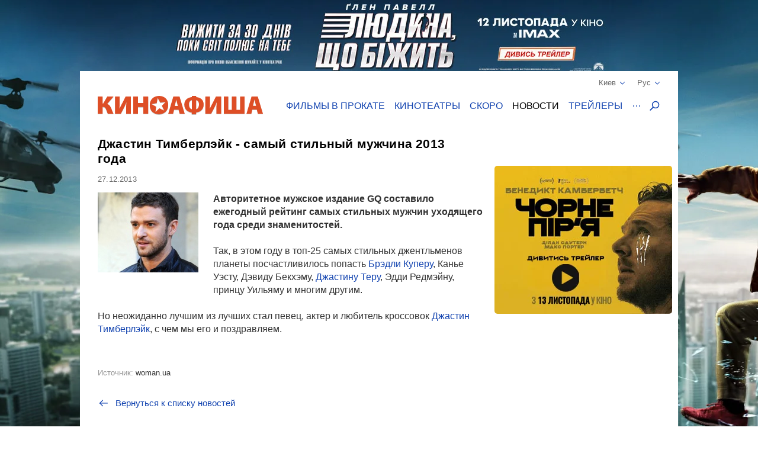

--- FILE ---
content_type: text/html; charset=UTF-8
request_url: https://kinoafisha.ua/news/djastin-timberleik-sami-stilni-mujcsina-2013-goda
body_size: 20338
content:
<!DOCTYPE html>
<html lang="en">
<head>
    <meta charset="utf-8">
    <meta http-equiv="X-UA-Compatible" content="IE=edge">
    <meta name="viewport" content="width=device-width, initial-scale=1, minimum-scale=1.0, maximum-scale=1.0, user-scalable=no">
    <link href="/favicon.ico" rel="shortcut icon" type="image/x-icon">
    <link href="/apple-touch-icon-precomposed.png" rel="apple-touch-icon-precomposed">
    <link href="/apple-touch-icon-72x72-precomposed.png" rel="apple-touch-icon-precomposed" sizes="72x72">
    <link href="/apple-touch-icon-114x114-precomposed.png" rel="apple-touch-icon-precomposed" sizes="114x114">
    <link href="/apple-touch-icon-144x144-precomposed.png" rel="apple-touch-icon-precomposed" sizes="144x144">
    <title>Джастин Тимберлэйк - самый стильный мужчина 2013 года</title>

    <meta name="generator" content="AltConstructor" />
<meta name="description" content="Авторитетное мужское издание GQ составило ежегодный рейтинг самых стильных мужчин уходящего года среди знаменитостей" />
<meta name="keywords" content="Джастин, Тимберлэйк, -, самый, стильный, мужчина, 2013, года, новости кино, новости актеров, новости шоубизнеса" />
    <meta property="og:title" content="Джастин Тимберлэйк - самый стильный мужчина 2013 года" />
<meta property="og:description" content="Авторитетное мужское издание GQ составило ежегодный рейтинг самых стильных мужчин уходящего года среди знаменитостей.Так, в этом году в топ-25 самых стильных джентльменов планеты посчастливилось попасть Брэдли Куперу, Канье Уэсту, Дэвиду Бекхэму, Джастину Теру, Эдди Редмэйну, принцу Уильяму и многим другим.Но неожиданно лучшим из лучших стал певец, актер и любитель кроссовок Джастин Тимберлэйк, с чем мы его и поздравляем." />
<meta property="og:site_name" content="Киноафиша" />
<meta property="og:url" content="https://kinoafisha.ua/news/djastin-timberleik-sami-stilni-mujcsina-2013-goda" />
<meta property="fb:admins" content="100001215113464" />
<meta property="og:type" content="website" />
<meta property="og:locale" content="ru_RU" />
<meta property="og:image" content="https://kinoafisha.ua/upload/2013/12/news/n78/38/39371/b_1388144649djastin-timberleik-sami-stilni-mujcsina-2013-goda.jpg" />
    <link rel="canonical" href="https://kinoafisha.ua/news/djastin-timberleik-sami-stilni-mujcsina-2013-goda" />

<link rel="alternate" href="https://kinoafisha.ua/news/djastin-timberleik-sami-stilni-mujcsina-2013-goda" hreflang="ru" />

<link rel="alternate" href="https://kinoafisha.ua/ua/news/djastin-timberleik-sami-stilni-mujcsina-2013-goda" hreflang="uk" />

<link rel="image_src" href="https://kinoafisha.ua/upload/2013/12/news/n78/38/39371/b_1388144649djastin-timberleik-sami-stilni-mujcsina-2013-goda.jpg" />


    <script>
        var KinoPush = {
            swUrl: '/push-sw.js'
        };
    </script>
    <script src="/push/push-client.js?v0.1.1" async></script>

    <!-- Style -->
    <link rel="stylesheet" type="text/css" href="/upload/temp/kino-styles.css?t=1761556194"  preload />
    
            <meta name="referrer" content="origin">
    
    <!--[if lt IE 9]>
    <script src="https://oss.maxcdn.com/libs/html5shiv/3.7.0/html5shiv.js"></script>
    <script src="https://oss.maxcdn.com/libs/respond.js/1.4.2/respond.min.js"></script>
    <![endif]-->

            <script src="https://www.google.com/recaptcha/api.js?render=6Ldx9Z4UAAAAABKOl6PxBUMafkS-ZmlrR3cSwHDn"></script>
        <meta name="app:recaptcha" content="6Ldx9Z4UAAAAABKOl6PxBUMafkS-ZmlrR3cSwHDn">
    
    <meta name="csrf-token" content="bB21Hk5Fc5HB0Yq1GB9isPGPQDkxhqJUwjf3oSPEGwg=">
    <meta name="app:base" content="/">
    <meta name="app:lang" content="ru">

    
<!-- Google Analytics, 11_03 -->
<script>
    (function(i,s,o,g,r,a,m){i['GoogleAnalyticsObject']=r;i[r]=i[r]||function(){
        (i[r].q=i[r].q||[]).push(arguments)},i[r].l=1*new Date();a=s.createElement(o),
        m=s.getElementsByTagName(o)[0];a.async=1;a.src=g;m.parentNode.insertBefore(a,m)
    })(window,document,'script','//www.google-analytics.com/analytics.js','ga');

    ga('create', 'UA-1593277-2', {
        'cookieFlags': 'secure;samesite=none'
    }, {
        'allowLinker': true
    });
    ga('require', 'linker');
    ga('linker:autoLink', ['m.kinoafisha.ua']);
    ga('send', 'pageview');
</script>
    
<!-- <script async="async" src="https://www.googletagservices.com/tag/js/gpt.js"></script> -->
<script> var dayMs = 864e5, cb = parseInt(Date.now() / dayMs), vpbSrc = '//player.adtelligent.com/prebid/wrapper_hb_299755_4461.js?cb=' + cb, gptSrc = '//www.googletagservices.com/tag/js/gpt.js', c = document.head || document.body || document.documentElement; function loadScript(src, cb) { var s = document.createElement('script'); s.src = src; c.appendChild(s); s.onload = cb; s.onerror = cb; return s; } loadScript(vpbSrc, function() { loadScript(gptSrc); })
</script>
<script>
  var googletag = googletag || {};
  googletag.cmd = googletag.cmd || [];
</script>

<script>
  googletag.cmd.push(function() {
    googletag.defineSlot('/22959804296/kinoafisha.ua_300x250_desktop', [300, 250], 'div-gpt-ad-1523874229928-0').addService(googletag.pubads());
        googletag.pubads().enableSingleRequest();
    googletag.pubads().collapseEmptyDivs();
    googletag.enableServices();
  });
</script>
</head>
<body class="with-image">
    
<!-- Google Tag Manager -->
<noscript><iframe src="//www.googletagmanager.com/ns.html?id=GTM-FS7QRQ"
height="0" width="0" style="display:none;visibility:hidden"></iframe></noscript>
<script>(function(w,d,s,l,i){w[l]=w[l]||[];w[l].push({'gtm.start':
new Date().getTime(),event:'gtm.js'});var f=d.getElementsByTagName(s)[0],
j=d.createElement(s),dl=l!='dataLayer'?'&l='+l:'';j.async=true;j.src=
'//www.googletagmanager.com/gtm.js?id='+i+dl;f.parentNode.insertBefore(j,f);
})(window,document,'script','dataLayer','GTM-FS7QRQ');</script>
<!-- End Google Tag Manager -->


    
    <style>
        .bg-1762769573 {
            background-image: url('/upload/2025/11/bgadvs/496/28zaqys3lshchb-kinoafisha.webp?time=1762769573');
            background-color: #000;
        }
    </style>
    <a href="https://kinoafisha.ua/ua/films/luadina-sxo-b-jit" data-id="496" class="link-main-image-wrap bg-1762769573 fixed"  ></a>



    <div class="container">
        
<div class="promobar hide">
    </div>
<div class="promobrand">
    </div>


    <div class="ad-promobrand ">
        <div id="ad-promocanvas">
            <div class="close" title="Закрыть">Закрыть</div>
            <iframe  class="adriver-video" width="1010" height="568" frameborder="0" scrolling="no" src="about:blank" data-src="//kinoafisha.ua/video?f=10431&amp;noad=1&amp;lang=ru" data-video-defer="full" allow="autoplay; fullscreen" webkitallowfullscreen mozallowfullscreen allowfullscreen>
	Ваш браузер не поддерживает плавающие фреймы!
</iframe>
            
        </div>
    </div>

        
<header class="header_main">
    <div class="header--top">
        <div class="header__cities">

            <span class="current__city">Киев<svg xmlns="http://www.w3.org/2000/svg" width="16" height="16" viewBox="0 0 16 16">
                <path fill="#1344B0" fill-rule="evenodd" d="M8.04 10.428l5.063-5.062a.8.8 0 1 1 1.13 1.131l-5.45 5.45a.8.8 0 0 1-.743.44.798.798 0 0 1-.743-.44l-5.451-5.45a.8.8 0 0 1 1.131-1.131l5.063 5.062z"/>
            </svg></span>
            <ul class="cities__list">
                                    <li><a href="#" title="" class="active" data-v="1">Киев</a></li>
                                    <li><a href="#" title=""  data-v="45">Белая Церковь</a></li>
                                    <li><a href="#" title=""  data-v="64">Бердичев</a></li>
                                    <li><a href="#" title=""  data-v="78">Бердянск</a></li>
                                    <li><a href="#" title=""  data-v="47">Борисполь</a></li>
                                    <li><a href="#" title=""  data-v="35">Бровары</a></li>
                                    <li><a href="#" title=""  data-v="43">Буча</a></li>
                                    <li><a href="#" title=""  data-v="74">Вараш</a></li>
                                    <li><a href="#" title=""  data-v="72">Васильков</a></li>
                                    <li><a href="#" title=""  data-v="7">Винница</a></li>
                                    <li><a href="#" title=""  data-v="75">Вишневое</a></li>
                                    <li><a href="#" title=""  data-v="6">Днепр</a></li>
                                    <li><a href="#" title=""  data-v="69">Дрогобыч</a></li>
                                    <li><a href="#" title=""  data-v="27">Евпатория</a></li>
                                    <li><a href="#" title=""  data-v="17">Житомир</a></li>
                                    <li><a href="#" title=""  data-v="9">Запорожье</a></li>
                                    <li><a href="#" title=""  data-v="22">Ивано-Франковск</a></li>
                                    <li><a href="#" title=""  data-v="68">Измаил</a></li>
                                    <li><a href="#" title=""  data-v="41">Ирпень</a></li>
                                    <li><a href="#" title=""  data-v="80">Калиновка</a></li>
                                    <li><a href="#" title=""  data-v="66">Калуш</a></li>
                                    <li><a href="#" title=""  data-v="55">Каменец-Подольский</a></li>
                                    <li><a href="#" title=""  data-v="23">Кропивницкий</a></li>
                                    <li><a href="#" title=""  data-v="62">Ковель</a></li>
                                    <li><a href="#" title=""  data-v="34">Коломыя</a></li>
                                    <li><a href="#" title=""  data-v="82">Костополь</a></li>
                                    <li><a href="#" title=""  data-v="48">Краматорск</a></li>
                                    <li><a href="#" title=""  data-v="46">Кременчуг</a></li>
                                    <li><a href="#" title=""  data-v="30">Кривой Рог</a></li>
                                    <li><a href="#" title=""  data-v="60">Лубны</a></li>
                                    <li><a href="#" title=""  data-v="21">Луцк</a></li>
                                    <li><a href="#" title=""  data-v="8">Львов</a></li>
                                    <li><a href="#" title=""  data-v="32">Мариуполь</a></li>
                                    <li><a href="#" title=""  data-v="67">Мелитополь</a></li>
                                    <li><a href="#" title=""  data-v="71">Миргород</a></li>
                                    <li><a href="#" title=""  data-v="33">Мукачево</a></li>
                                    <li><a href="#" title=""  data-v="19">Николаев</a></li>
                                    <li><a href="#" title=""  data-v="61">Никополь</a></li>
                                    <li><a href="#" title=""  data-v="38">Новая Каховка</a></li>
                                    <li><a href="#" title=""  data-v="3">Одесса</a></li>
                                    <li><a href="#" title=""  data-v="31">Павлоград</a></li>
                                    <li><a href="#" title=""  data-v="76">Покров</a></li>
                                    <li><a href="#" title=""  data-v="13">Полтава</a></li>
                                    <li><a href="#" title=""  data-v="24">Ровно</a></li>
                                    <li><a href="#" title=""  data-v="81">Сарны</a></li>
                                    <li><a href="#" title=""  data-v="40">Севастополь</a></li>
                                    <li><a href="#" title=""  data-v="36">Северодонецк</a></li>
                                    <li><a href="#" title=""  data-v="5">Симферополь</a></li>
                                    <li><a href="#" title=""  data-v="70">Стрый</a></li>
                                    <li><a href="#" title=""  data-v="14">Сумы</a></li>
                                    <li><a href="#" title=""  data-v="25">Тернополь</a></li>
                                    <li><a href="#" title=""  data-v="18">Ужгород</a></li>
                                    <li><a href="#" title=""  data-v="39">Умань</a></li>
                                    <li><a href="#" title=""  data-v="51">Фастов</a></li>
                                    <li><a href="#" title=""  data-v="2">Харьков</a></li>
                                    <li><a href="#" title=""  data-v="15">Херсон</a></li>
                                    <li><a href="#" title=""  data-v="16">Хмельницкий</a></li>
                                    <li><a href="#" title=""  data-v="77">Хуст</a></li>
                                    <li><a href="#" title=""  data-v="10">Черкассы</a></li>
                                    <li><a href="#" title=""  data-v="20">Чернигов</a></li>
                                    <li><a href="#" title=""  data-v="11">Черновцы</a></li>
                            </ul>
        </div>
        <div class="header__lang">
            <span class="current__lang">Рус<svg xmlns="http://www.w3.org/2000/svg" width="16" height="16" viewBox="0 0 16 16">
                <path fill="#1344B0" fill-rule="evenodd" d="M8.04 10.428l5.063-5.062a.8.8 0 1 1 1.13 1.131l-5.45 5.45a.8.8 0 0 1-.743.44.798.798 0 0 1-.743-.44l-5.451-5.45a.8.8 0 0 1 1.131-1.131l5.063 5.062z"/>
            </svg></span>
            <ul class="lang__list">
                <li><a href="/news/djastin-timberleik-sami-stilni-mujcsina-2013-goda" title="" class="active">Русский</a></li>
                <li><a href="/ua/news/djastin-timberleik-sami-stilni-mujcsina-2013-goda" title="" >Українська</a></li>
            </ul>
        </div>
    </div>
    <div class="header--bottom">
        <div itemscope itemtype="http://schema.org/Organization" class="logo__block">
                                        <a itemprop="url" href="/ru/" class="logo-ru" title="">
                    <img itemprop="logo" src="/themes/kino/images/svg/logo-ru.svg" alt="logo">
                </a>
                    </div>

        <ul class="header__menu">
                            <li class="has-overlay">
                                        <a href="/kinoafisha/"  title="сеансы фильмов на неделю" onclick="ga('send','event','Меню сайта','Основное меню','Фильмы в прокате (О)');">Фильмы в прокате</a>
                                        
<div class="header__menu__block movies_now">
    <ul>
                    <li class="movie__block">
                <a class="movie__photo" href="/films/wicked-carodeika-cast-2" title="">
                    <div class="photo__block">
                        <picture>
    
                    <source data-srcset="/upload/2025/10/films/10832/m_28xht5xgwicked-carodeika-cast-2.webp 1x, /upload/2025/10/films/10832/mx2_28xht5xgwicked-carodeika-cast-2.webp 2x" type="image/webp">
                <img   data-src="/upload/2025/10/films/10832/m_28xht5xgwicked-carodeika-cast-2.jpg" data-srcset="/upload/2025/10/films/10832/mx2_28xht5xgwicked-carodeika-cast-2.jpg 2x" src="[data-uri]" class="lazyload photo" alt="" title="Wicked: Чародейка. Часть 2"  />

    </picture>
                    </div>
                                    </a>
                <a href="/films/wicked-carodeika-cast-2" class="movie__title" title="movie">Wicked: Чародейка. Часть 2</a>
                <div class="movie__details">
                    <span>Фантастика, приключения</span>
                    <div class="rating">
                        <span class="star"><span style="width:70%;"></span></span>
                        <span class="value-votes average">7,0</span>&nbsp;
                    </div>
                </div>
            </li>
                    <li class="movie__block">
                <a class="movie__photo" href="/films/luadina-sxo-b-jit" title="">
                    <div class="photo__block">
                        <picture>
    
                    <source data-srcset="/upload/2025/09/films/10800/m_28tx2rtiluadina-sxo-b-jit.webp 1x, /upload/2025/09/films/10800/mx2_28tx2rtiluadina-sxo-b-jit.webp 2x" type="image/webp">
                <img   data-src="/upload/2025/09/films/10800/m_28tx2rtiluadina-sxo-b-jit.jpg" data-srcset="/upload/2025/09/films/10800/mx2_28tx2rtiluadina-sxo-b-jit.jpg 2x" src="[data-uri]" class="lazyload photo" alt="" title="Бегущий человек"  />

    </picture>
                    </div>
                                    </a>
                <a href="/films/luadina-sxo-b-jit" class="movie__title" title="movie">Бегущий человек</a>
                <div class="movie__details">
                    <span>Фантастика, триллер</span>
                    <div class="rating">
                        <span class="star"><span style="width:80%;"></span></span>
                        <span class="value-votes average">8,0</span>&nbsp;
                    </div>
                </div>
            </li>
                    <li class="movie__block">
                <a class="movie__photo" href="/films/vartov-r-zdva" title="">
                    <div class="photo__block">
                        <picture>
    
                    <source data-srcset="/upload/2025/09/films/10798/m_28twsdq7vartov-r-zdva.webp 1x, /upload/2025/09/films/10798/mx2_28twsdq7vartov-r-zdva.webp 2x" type="image/webp">
                <img   data-src="/upload/2025/09/films/10798/m_28twsdq7vartov-r-zdva.jpg" data-srcset="/upload/2025/09/films/10798/mx2_28twsdq7vartov-r-zdva.jpg 2x" src="[data-uri]" class="lazyload photo" alt="" title="Стражи Рождества"  />

    </picture>
                    </div>
                                    </a>
                <a href="/films/vartov-r-zdva" class="movie__title" title="movie">Стражи Рождества</a>
                <div class="movie__details">
                    <span>Комедия</span>
                    <div class="rating">
                        <span class="star"><span style="width:84%;"></span></span>
                        <span class="value-votes average">8,4</span>&nbsp;
                    </div>
                </div>
            </li>
                    <li class="movie__block">
                <a class="movie__photo" href="/films/corne-p-r-ya" title="">
                    <div class="photo__block">
                        <picture>
    
                    <source data-srcset="/upload/2025/09/films/10805/m_28xhput1corne-p-r-ya.webp 1x, /upload/2025/09/films/10805/mx2_28xhput1corne-p-r-ya.webp 2x" type="image/webp">
                <img   data-src="/upload/2025/09/films/10805/m_28xhput1corne-p-r-ya.jpg" data-srcset="/upload/2025/09/films/10805/mx2_28xhput1corne-p-r-ya.jpg 2x" src="[data-uri]" class="lazyload photo" alt="" title="Чёрное перо"  />

    </picture>
                    </div>
                                    </a>
                <a href="/films/corne-p-r-ya" class="movie__title" title="movie">Чёрное перо</a>
                <div class="movie__details">
                    <span>Драма</span>
                    <div class="rating">
                        <span class="star"><span style="width:90%;"></span></span>
                        <span class="value-votes average">9,0</span>&nbsp;
                    </div>
                </div>
            </li>
                    <li class="movie__block">
                <a class="movie__photo" href="/films/luaz-ya-obmanu-3" title="">
                    <div class="photo__block">
                        <picture>
    
                    <source data-srcset="/upload/2025/05/films/10708/m_28tx31klluaz-ya-obmanu-3.webp 1x, /upload/2025/05/films/10708/mx2_28tx31klluaz-ya-obmanu-3.webp 2x" type="image/webp">
                <img   data-src="/upload/2025/05/films/10708/m_28tx31klluaz-ya-obmanu-3.jpg" data-srcset="/upload/2025/05/films/10708/mx2_28tx31klluaz-ya-obmanu-3.jpg 2x" src="[data-uri]" class="lazyload photo" alt="" title="Иллюзия обмана 3"  />

    </picture>
                    </div>
                                    </a>
                <a href="/films/luaz-ya-obmanu-3" class="movie__title" title="movie">Иллюзия обмана 3</a>
                <div class="movie__details">
                    <span>Экшн, криминал</span>
                    <div class="rating">
                        <span class="star"><span style="width:85%;"></span></span>
                        <span class="value-votes average">8,5</span>&nbsp;
                    </div>
                </div>
            </li>
            </ul>
</div>
                </li>
                            <li class="has-overlay">
                                        <a href="/cinema/"  title="кинотеатры всех городов" onclick="ga('send','event','Меню сайта','Основное меню','Кинотеатры (О)');">Кинотеатры</a>
                                        
<div class="header__menu__block cinema_list">
    <ul>
                    <li>
                <span>A</span>
                <ul>
                                            <li>
                            <a href="/cinema/kiev/ATMASFERA-360">ATMASFERA 360</a>
                        </li>
                                    </ul>
            </li>
                    <li>
                <span>B</span>
                <ul>
                                            <li>
                            <a href="/cinema/kiev/Boomer">Boomer</a>
                        </li>
                                    </ul>
            </li>
                    <li>
                <span>C</span>
                <ul>
                                            <li>
                            <a href="/cinema/kiev/Cinema-Citi">Cинема Сити ТРЦ Ocean Plaza</a>
                        </li>
                                    </ul>
            </li>
                    <li>
                <span>F</span>
                <ul>
                                            <li>
                            <a href="/cinema/kiev/filmax-v-trc-evropark">Filmax в ТРЦ Европарк</a>
                        </li>
                                    </ul>
            </li>
                    <li>
                <span>K</span>
                <ul>
                                            <li>
                            <a href="/cinema/kiev/bolshevik">KINOMAN</a>
                        </li>
                                            <li>
                            <a href="/cinema/kiev/kinopark-11-sky-mall">Kinopark 11 Sky Mall</a>
                        </li>
                                    </ul>
            </li>
                    <li>
                <span>M</span>
                <ul>
                                            <li>
                            <a href="/cinema/kiev/miromax">Miromax</a>
                        </li>
                                    </ul>
            </li>
                    <li>
                <span>N</span>
                <ul>
                                            <li>
                            <a href="/cinema/kiev/kiev">Neostar у ТРЦ Квадрат</a>
                        </li>
                                    </ul>
            </li>
                    <li>
                <span>W</span>
                <ul>
                                            <li>
                            <a href="/cinema/kiev/Wizoria">Wizoria</a>
                        </li>
                                    </ul>
            </li>
                    <li>
                <span>Б</span>
                <ul>
                                            <li>
                            <a href="/cinema/kiev/batterfljaj-de-luxe">Баттерфляй De Luxe</a>
                        </li>
                                            <li>
                            <a href="/cinema/kiev/batterflyai-gatne">Баттерфляй Гатне</a>
                        </li>
                                            <li>
                            <a href="/cinema/kiev/batterflyai-nivki">Баттерфляй Нивки</a>
                        </li>
                                            <li>
                            <a href="/cinema/kiev/bratislava">Братислава</a>
                        </li>
                                    </ul>
            </li>
                    <li>
                <span>Д</span>
                <ul>
                                            <li>
                            <a href="/cinema/kiev/leningrad">Днепр (Ленинград)</a>
                        </li>
                                    </ul>
            </li>
                    <li>
                <span>Ж</span>
                <ul>
                                            <li>
                            <a href="/cinema/kiev/zhovten">Жовтень</a>
                        </li>
                                    </ul>
            </li>
                    <li>
                <span>К</span>
                <ul>
                                            <li>
                            <a href="/cinema/kiev/kadr">Кадр</a>
                        </li>
                                            <li>
                            <a href="/cinema/kiev/kievskaja-rus">Киевская Русь</a>
                        </li>
                                            <li>
                            <a href="/cinema/kiev/kino42">Кино42</a>
                        </li>
                                            <li>
                            <a href="/cinema/kiev/kinodrom">Кинодром (киностудия им. Довженко)</a>
                        </li>
                                            <li>
                            <a href="/cinema/kiev/kinoteatr-kiev">Кинотеатр Киев</a>
                        </li>
                                            <li>
                            <a href="/cinema/kiev/rossija">Киото</a>
                        </li>
                                            <li>
                            <a href="/cinema/kiev/krak-v">Краков</a>
                        </li>
                                    </ul>
            </li>
                    <li>
                <span>Л</span>
                <ul>
                                            <li>
                            <a href="/cinema/kiev/lejpcig">Лейпциг</a>
                        </li>
                                            <li>
                            <a href="/cinema/kiev/linija-kino-v-tc-magellan">Линия кино в ТЦ Магеллан</a>
                        </li>
                                            <li>
                            <a href="/cinema/kiev/liniya-kino-na-olimpiiskom">Линия кино на Олимпийском</a>
                        </li>
                                            <li>
                            <a href="/cinema/kiev/im-chapaeva">Лира</a>
                        </li>
                                    </ul>
            </li>
                    <li>
                <span>М</span>
                <ul>
                                            <li>
                            <a href="/cinema/kiev/magnat">Магнат</a>
                        </li>
                                            <li>
                            <a href="/cinema/kiev/multiplex-lavina-mall">Мультиплекс Lavina Mall</a>
                        </li>
                                            <li>
                            <a href="/cinema/kiev/multipleks-respublika-park">Мультиплекс Respublika Park</a>
                        </li>
                                            <li>
                            <a href="/cinema/kiev/multipleks-retroville">Мультиплекс Retroville</a>
                        </li>
                                            <li>
                            <a href="/cinema/kiev/multipleks-v-trc-atmosfera">Мультиплекс Атмосфера</a>
                        </li>
                                            <li>
                            <a href="/cinema/kiev/multipleks-v-karavane">Мультиплекс Караван</a>
                        </li>
                                            <li>
                            <a href="/cinema/kiev/multipleks-v-komode">Мультиплекс Комод</a>
                        </li>
                                            <li>
                            <a href="/cinema/kiev/multipleks-tc-prospekt">Мультиплекс Проспект</a>
                        </li>
                                            <li>
                            <a href="/cinema/kiev/multiplex-cum">Мультиплекс ЦУМ</a>
                        </li>
                                    </ul>
            </li>
                    <li>
                <span>О</span>
                <ul>
                                            <li>
                            <a href="/cinema/kiev/oskar-v-trc-Gulliver">Оскар в ТРЦ &quot;Gulliver&quot;</a>
                        </li>
                                            <li>
                            <a href="/cinema/kiev/oskar-v-trc-smart-plaza">Оскар в ТРЦ Smart Plaza</a>
                        </li>
                                    </ul>
            </li>
                    <li>
                <span>П</span>
                <ul>
                                            <li>
                            <a href="/cinema/kiev/planeta-kino-dream-yellow">Планета кино (DREAM yellow)</a>
                        </li>
                                            <li>
                            <a href="/cinema/kiev/planeta-kino-river-mall">Планета Кино (River Mall)</a>
                        </li>
                                            <li>
                            <a href="/cinema/kiev/imax-utel">Планета Кино (Блокбастер)</a>
                        </li>
                                            <li>
                            <a href="/cinema/kiev/promin">Проминь</a>
                        </li>
                                    </ul>
            </li>
                    <li>
                <span>С</span>
                <ul>
                                            <li>
                            <a href="/cinema/kiev/sputnik-">Спутник</a>
                        </li>
                                            <li>
                            <a href="/cinema/kiev/start">Старт</a>
                        </li>
                                    </ul>
            </li>
                    <li>
                <span>Ф</span>
                <ul>
                                            <li>
                            <a href="/cinema/kiev/fakel">Факел</a>
                        </li>
                                            <li>
                            <a href="/cinema/kiev/florencija">Флоренция</a>
                        </li>
                                    </ul>
            </li>
                    <li>
                <span>Ш</span>
                <ul>
                                            <li>
                            <a href="/cinema/kiev/im-shevchenko-1">им. Шевченко</a>
                        </li>
                                    </ul>
            </li>
            </ul>
</div>
                </li>
                            <li class="has-overlay">
                                        <a href="/skoro/"  title="ожидаемые премьеры" onclick="ga('send','event','Меню сайта','Основное меню','Скоро (О)');">Скоро</a>
                                        
<div class="header__menu__block movies_soon">
    <ul>
                    <li class="movie__block">
                <p class="movie__date">с 20 ноября</p>
                <a class="movie__photo" href="/films/dj-ahmet" title="">
                    <div class="photo__block">
                        <picture>
    
                    <source data-srcset="/upload/2025/10/films/10848/m_28xhwrl8.webp 1x, /upload/2025/10/films/10848/mx2_28xhwrl8.webp 2x" type="image/webp">
                <img   data-src="/upload/2025/10/films/10848/m_28xhwrl8.jpg" data-srcset="/upload/2025/10/films/10848/mx2_28xhwrl8.jpg 2x" src="[data-uri]" class="lazyload photo" alt="" title="DJ Ахмет"  />

    </picture>
                    </div>
                                    </a>
                <a href="/films/dj-ahmet" class="movie__title" title="">DJ Ахмет</a>
                <div class="movie__details">
                    <div>
                        <p>Драма, комедия</p>
                        <span>Чехия, Хорватия, Сербия, Македония, 2025</span>
                    </div>
                    <div class="waiting">
                        <p>ждут <span>0%</span></p>
                        <span class="scale none"><span style="height: 0%;"></span></span>
                    </div>
                </div>
            </li>
                    <li class="movie__block">
                <p class="movie__date">с 20 ноября</p>
                <a class="movie__photo" href="/films/wicked-carodeika-cast-2" title="">
                    <div class="photo__block">
                        <picture>
    
                    <source data-srcset="/upload/2025/10/films/10832/m_28xht5xgwicked-carodeika-cast-2.webp 1x, /upload/2025/10/films/10832/mx2_28xht5xgwicked-carodeika-cast-2.webp 2x" type="image/webp">
                <img   data-src="/upload/2025/10/films/10832/m_28xht5xgwicked-carodeika-cast-2.jpg" data-srcset="/upload/2025/10/films/10832/mx2_28xht5xgwicked-carodeika-cast-2.jpg 2x" src="[data-uri]" class="lazyload photo" alt="" title="Wicked: Чародейка. Часть 2"  />

    </picture>
                    </div>
                                    </a>
                <a href="/films/wicked-carodeika-cast-2" class="movie__title" title="">Wicked: Чародейка. Часть 2</a>
                <div class="movie__details">
                    <div>
                        <p>Фантастика, приключения</p>
                        <span>США, 2025</span>
                    </div>
                    <div class="waiting">
                        <p>ждут <span>88%</span></p>
                        <span class="scale "><span style="height: 88%;"></span></span>
                    </div>
                </div>
            </li>
                    <li class="movie__block">
                <p class="movie__date">с 20 ноября</p>
                <a class="movie__photo" href="/films/jaga-krov" title="">
                    <div class="photo__block">
                        <picture>
    
                    <source data-srcset="/upload/2025/10/films/10849/m_28zcej0tjaga-krov.webp 1x, /upload/2025/10/films/10849/mx2_28zcej0tjaga-krov.webp 2x" type="image/webp">
                <img   data-src="/upload/2025/10/films/10849/m_28zcej0tjaga-krov.jpg" data-srcset="/upload/2025/10/films/10849/mx2_28zcej0tjaga-krov.jpg 2x" src="[data-uri]" class="lazyload photo" alt="" title="Жажда крови"  />

    </picture>
                    </div>
                                    </a>
                <a href="/films/jaga-krov" class="movie__title" title="">Жажда крови</a>
                <div class="movie__details">
                    <div>
                        <p>Ужасы</p>
                        <span>США, 2024</span>
                    </div>
                    <div class="waiting">
                        <p>ждут <span>0%</span></p>
                        <span class="scale "><span style="height: 0%;"></span></span>
                    </div>
                </div>
            </li>
                    <li class="movie__block">
                <p class="movie__date">с 20 ноября</p>
                <a class="movie__photo" href="/films/k-llhaus" title="">
                    <div class="photo__block">
                        <picture>
    
                    <source data-srcset="/upload/2025/05/films/10709/m_289wy1pd.webp 1x, /upload/2025/05/films/10709/mx2_289wy1pd.webp 2x" type="image/webp">
                <img   data-src="/upload/2025/05/films/10709/m_289wy1pd.jpg" data-srcset="/upload/2025/05/films/10709/mx2_289wy1pd.jpg 2x" src="[data-uri]" class="lazyload photo" alt="" title="Киллхаус"  />

    </picture>
                    </div>
                                    </a>
                <a href="/films/k-llhaus" class="movie__title" title="">Киллхаус</a>
                <div class="movie__details">
                    <div>
                        <p>Экшн, военный</p>
                        <span>Украина, 2025</span>
                    </div>
                    <div class="waiting">
                        <p>ждут <span>91%</span></p>
                        <span class="scale "><span style="height: 91%;"></span></span>
                    </div>
                </div>
            </li>
                    <li class="movie__block">
                <p class="movie__date">с 20 ноября</p>
                <a class="movie__photo" href="/films/koroleva-ringu" title="">
                    <div class="photo__block">
                        <picture>
    
                    <source data-srcset="/upload/2025/10/films/10850/m_28xi0qou.webp 1x, /upload/2025/10/films/10850/mx2_28xi0qou.webp 2x" type="image/webp">
                <img   data-src="/upload/2025/10/films/10850/m_28xi0qou.jpg" data-srcset="/upload/2025/10/films/10850/mx2_28xi0qou.jpg 2x" src="[data-uri]" class="lazyload photo" alt="" title="Королева ринга"  />

    </picture>
                    </div>
                                    </a>
                <a href="/films/koroleva-ringu" class="movie__title" title="">Королева ринга</a>
                <div class="movie__details">
                    <div>
                        <p>Драма, байопик, спорт</p>
                        <span>США, 2025</span>
                    </div>
                    <div class="waiting">
                        <p>ждут <span>100%</span></p>
                        <span class="scale "><span style="height: 100%;"></span></span>
                    </div>
                </div>
            </li>
            </ul>
</div>
                </li>
                            <li class="has-overlay">
                                        <a href="/news/" class="active" title="новости кино и шоу бизнеса" onclick="ga('send','event','Меню сайта','Основное меню','Новости (О)');">Новости</a>
                                        
<div class="header__menu__block news_list">
    <ul>
                    <li class="news__block">
                <a class="news__photo" href="/news/klassika-ukrainskogo-kino-film-kotore-doljen-uvidet-kajdi" title="">
                    <div class="photo__block">
                        <picture>
    
                    <source data-srcset="/upload/2025/11/news/n18/a1/80088/w200_28z0ot8dklassika-ukrainskogo-kino-film-kotore-doljen-uvidet-kajdi.webp 1x, /upload/2025/11/news/n18/a1/80088/w200x2_28z0ot8dklassika-ukrainskogo-kino-film-kotore-doljen-uvidet-kajdi.webp 2x" type="image/webp">
                <img   data-src="/upload/2025/11/news/n18/a1/80088/w200_28z0ot8dklassika-ukrainskogo-kino-film-kotore-doljen-uvidet-kajdi.jpg" data-srcset="/upload/2025/11/news/n18/a1/80088/w200x2_28z0ot8dklassika-ukrainskogo-kino-film-kotore-doljen-uvidet-kajdi.jpg 2x" src="[data-uri]" class="lazyload " alt="Классика украинского кино: фильмы, которые должен увидеть каждый" title="Классика украинского кино: фильмы, которые должен увидеть каждый"  />

    </picture>
                    </div>
                </a>
                <a href="/news/klassika-ukrainskogo-kino-film-kotore-doljen-uvidet-kajdi" class="news__title" title="">Классика украинского кино: фильмы, которые должен увидеть каждый</a>
                <p class="news__date">09.11.2025</p>
            </li>
                    <li class="news__block">
                <a class="news__photo" href="/news/mumiya-vozvrasxaetsya" title="">
                    <div class="photo__block">
                        <picture>
    
                    <source data-srcset="/upload/2025/11/news/n0b/0e/80087/w200_28z0fo1fmumiya-vozvrasxaetsya.webp 1x, /upload/2025/11/news/n0b/0e/80087/w200x2_28z0fo1fmumiya-vozvrasxaetsya.webp 2x" type="image/webp">
                <img   data-src="/upload/2025/11/news/n0b/0e/80087/w200_28z0fo1fmumiya-vozvrasxaetsya.jpg" data-srcset="/upload/2025/11/news/n0b/0e/80087/w200x2_28z0fo1fmumiya-vozvrasxaetsya.jpg 2x" src="[data-uri]" class="lazyload " alt="Мумия возвращается" title="Мумия возвращается"  />

    </picture>
                    </div>
                </a>
                <a href="/news/mumiya-vozvrasxaetsya" class="news__title" title="">Мумия возвращается</a>
                <p class="news__date">09.11.2025</p>
            </li>
                    <li class="news__block">
                <a class="news__photo" href="/news/minecraft-2-oficialno-v-proizvodstve" title="">
                    <div class="photo__block">
                        <picture>
    
                    <source data-srcset="/upload/2025/11/news/ncb/1a/80086/w200_28z0fdhcminecraft-2-oficialno-v-proizvodstve.webp 1x, /upload/2025/11/news/ncb/1a/80086/w200x2_28z0fdhcminecraft-2-oficialno-v-proizvodstve.webp 2x" type="image/webp">
                <img   data-src="/upload/2025/11/news/ncb/1a/80086/w200_28z0fdhcminecraft-2-oficialno-v-proizvodstve.jpg" data-srcset="/upload/2025/11/news/ncb/1a/80086/w200x2_28z0fdhcminecraft-2-oficialno-v-proizvodstve.jpg 2x" src="[data-uri]" class="lazyload " alt="&quot;Minecraft 2&quot; официально в производстве" title="&quot;Minecraft 2&quot; официально в производстве"  />

    </picture>
                    </div>
                </a>
                <a href="/news/minecraft-2-oficialno-v-proizvodstve" class="news__title" title="">&quot;Minecraft 2&quot; официально в производстве</a>
                <p class="news__date">08.11.2025</p>
            </li>
                    <li class="news__block">
                <a class="news__photo" href="/news/ne-tolko-andjelina-djoli-kto-iz-mirovh-zvezd-priezjal-v-ukrainu" title="">
                    <div class="photo__block">
                        <picture>
    
                    <source data-srcset="/upload/2025/11/news/n87/f3/80085/w200_28z0bylvne-tolko-andjelina-djoli-kto-iz-mirovh-zvezd-priezjal-v-ukrainu.webp 1x, /upload/2025/11/news/n87/f3/80085/w200x2_28z0bylvne-tolko-andjelina-djoli-kto-iz-mirovh-zvezd-priezjal-v-ukrainu.webp 2x" type="image/webp">
                <img   data-src="/upload/2025/11/news/n87/f3/80085/w200_28z0bylvne-tolko-andjelina-djoli-kto-iz-mirovh-zvezd-priezjal-v-ukrainu.jpg" data-srcset="/upload/2025/11/news/n87/f3/80085/w200x2_28z0bylvne-tolko-andjelina-djoli-kto-iz-mirovh-zvezd-priezjal-v-ukrainu.jpg 2x" src="[data-uri]" class="lazyload " alt="Не только Анджелина Джоли: кто из мировых звезд приезжал в Украину" title="Не только Анджелина Джоли: кто из мировых звезд приезжал в Украину"  />

    </picture>
                    </div>
                </a>
                <a href="/news/ne-tolko-andjelina-djoli-kto-iz-mirovh-zvezd-priezjal-v-ukrainu" class="news__title" title="">Не только Анджелина Джоли: кто из мировых звезд приезжал в Украину</a>
                <p class="news__date">08.11.2025</p>
            </li>
            </ul>
</div>
                </li>
                            <li class="has-overlay">
                                        <a href="/trailers/"  title="каталог трейлеров" onclick="ga('send','event','Меню сайта','Основное меню','Трейлеры (О)');">Трейлеры</a>
                                        
<div class="header__menu__block trailers_list">
    <ul>
                    <li class="trailer__block">
                <p class="trailer__date">в кино с 20 ноября</p>
                <a class="trailer__photo" href="/films/jaga-krov?vkey=10452#trailers_anchor" title="">
                    <div class="photo__block">
                        <picture>
    
                <img   data-src="//st.kinoafisha.ua/v/3c/10/10452/trailer/03.jpg"  src="[data-uri]" class="lazyload photo" alt="Жажда крови" title="Жажда крови"  />

    </picture>
                    </div>
                </a>
                <a href="/films/jaga-krov?vkey=10452#trailers_anchor" class="trailer__title" title="">Жажда крови</a>
            </li>
                    <li class="trailer__block">
                <p class="trailer__date">в кино с 20 ноября</p>
                <a class="trailer__photo" href="/films/shopen-shopen?vkey=10453#trailers_anchor" title="">
                    <div class="photo__block">
                        <picture>
    
                <img   data-src="//st.kinoafisha.ua/v/3d/10/10453/trailer/10.jpg"  src="[data-uri]" class="lazyload photo" alt="Шопен, Шопен!" title="Шопен, Шопен!"  />

    </picture>
                    </div>
                </a>
                <a href="/films/shopen-shopen?vkey=10453#trailers_anchor" class="trailer__title" title="">Шопен, Шопен!</a>
            </li>
                    <li class="trailer__block">
                <p class="trailer__date">в кино с 4 декабря</p>
                <a class="trailer__photo" href="/films/p-yat-nocsei-u-fredd-2?vkey=10455#trailers_anchor" title="">
                    <div class="photo__block">
                        <picture>
    
                <img   data-src="//st.kinoafisha.ua/v/3f/10/10455/trailer/03.jpg"  src="[data-uri]" class="lazyload photo" alt="П&#039;ять ночей у Фредді 2" title="П&#039;ять ночей у Фредді 2"  />

    </picture>
                    </div>
                </a>
                <a href="/films/p-yat-nocsei-u-fredd-2?vkey=10455#trailers_anchor" class="trailer__title" title="">Пять ночей у Фредди 2</a>
            </li>
                    <li class="trailer__block">
                <p class="trailer__date">в кино с 15 января</p>
                <a class="trailer__photo" href="/films/isptatelni-srok?vkey=10451#trailers_anchor" title="">
                    <div class="photo__block">
                        <picture>
    
                <img   data-src="//st.kinoafisha.ua/v/3b/10/10451/trailer/01.jpg"  src="[data-uri]" class="lazyload photo" alt="Испытательный срок (тизер)" title="Испытательный срок (тизер)"  />

    </picture>
                    </div>
                </a>
                <a href="/films/isptatelni-srok?vkey=10451#trailers_anchor" class="trailer__title" title="">Испытательный срок</a>
            </li>
            </ul>
</div>
                </li>
                                        <li class="header__menu__submenu">
                    <img src="/themes/kino/images/svg/load-more.svg" alt="submenu">
                    <ul>
                                                <li>
                            <a href="/persons/" title="" onclick="ga('send','event','Меню сайта','Основное меню','Персоны (О)');">Персоны</a>
                        </li>
                                                <li>
                            <a href="/ratings/" title="" onclick="ga('send','event','Меню сайта','Основное меню','Рейтинги (О)');">Рейтинги</a>
                        </li>
                                                <li>
                            <a href="/collections/" title="" onclick="ga('send','event','Меню сайта','Основное меню','Подборки (О)');">Подборки</a>
                        </li>
                                                <li>
                            <a href="/films/" title="" onclick="ga('send','event','Меню сайта','Основное меню','Каталог фильмов (О)');">Каталог фильмов</a>
                        </li>
                                            </ul>
                </li>
                    </ul>

        <div class="header__search">
            <form action="/search" autocomplete="off">
                <input id="search" class="search" name="query" type="text" placeholder="Что вы ищете" autocomplete="off">
                <span class="search-icon"></span>
                <span class="search-close"></span>
            </form>
            <div class="search__result mCustomScrollbar" data-mcs-theme="minimal-dark">
                <!-- DYNAMIC -->
            </div>
        </div>

    </div>
</header>
        
<header class="header_scroll">
    <div class="logo__block">
                    <a href="/ru/" class="logo-ru" title="logo">
                <img src="/themes/kino/images/svg/logo-ru.svg" alt="logo">
            </a>
                <a href="/ru/" class="logo-sm" title="logo">
            <img src="/themes/kino/images/svg/sm-logo.svg" alt="logo">
        </a>
    </div>

    <ul class="header__menu">
                    <li class="has-overlay">
                                <a href="/kinoafisha/"  title="сеансы фильмов на неделю" onclick="ga('send','event','Меню сайта','Верхнее меню','Фильмы в прокате (В)');">Фильмы в прокате</a>
                                
<div class="header__menu__block movies_now">
    <ul>
                    <li class="movie__block">
                <a class="movie__photo" href="/films/wicked-carodeika-cast-2" title="">
                    <div class="photo__block">
                        <picture>
    
                    <source data-srcset="/upload/2025/10/films/10832/m_28xht5xgwicked-carodeika-cast-2.webp 1x, /upload/2025/10/films/10832/mx2_28xht5xgwicked-carodeika-cast-2.webp 2x" type="image/webp">
                <img   data-src="/upload/2025/10/films/10832/m_28xht5xgwicked-carodeika-cast-2.jpg" data-srcset="/upload/2025/10/films/10832/mx2_28xht5xgwicked-carodeika-cast-2.jpg 2x" src="[data-uri]" class="lazyload photo" alt="" title="Wicked: Чародейка. Часть 2"  />

    </picture>
                    </div>
                                    </a>
                <a href="/films/wicked-carodeika-cast-2" class="movie__title" title="movie">Wicked: Чародейка. Часть 2</a>
                <div class="movie__details">
                    <span>Фантастика, приключения</span>
                    <div class="rating">
                        <span class="star"><span style="width:70%;"></span></span>
                        <span class="value-votes average">7,0</span>&nbsp;
                    </div>
                </div>
            </li>
                    <li class="movie__block">
                <a class="movie__photo" href="/films/luadina-sxo-b-jit" title="">
                    <div class="photo__block">
                        <picture>
    
                    <source data-srcset="/upload/2025/09/films/10800/m_28tx2rtiluadina-sxo-b-jit.webp 1x, /upload/2025/09/films/10800/mx2_28tx2rtiluadina-sxo-b-jit.webp 2x" type="image/webp">
                <img   data-src="/upload/2025/09/films/10800/m_28tx2rtiluadina-sxo-b-jit.jpg" data-srcset="/upload/2025/09/films/10800/mx2_28tx2rtiluadina-sxo-b-jit.jpg 2x" src="[data-uri]" class="lazyload photo" alt="" title="Бегущий человек"  />

    </picture>
                    </div>
                                    </a>
                <a href="/films/luadina-sxo-b-jit" class="movie__title" title="movie">Бегущий человек</a>
                <div class="movie__details">
                    <span>Фантастика, триллер</span>
                    <div class="rating">
                        <span class="star"><span style="width:80%;"></span></span>
                        <span class="value-votes average">8,0</span>&nbsp;
                    </div>
                </div>
            </li>
                    <li class="movie__block">
                <a class="movie__photo" href="/films/vartov-r-zdva" title="">
                    <div class="photo__block">
                        <picture>
    
                    <source data-srcset="/upload/2025/09/films/10798/m_28twsdq7vartov-r-zdva.webp 1x, /upload/2025/09/films/10798/mx2_28twsdq7vartov-r-zdva.webp 2x" type="image/webp">
                <img   data-src="/upload/2025/09/films/10798/m_28twsdq7vartov-r-zdva.jpg" data-srcset="/upload/2025/09/films/10798/mx2_28twsdq7vartov-r-zdva.jpg 2x" src="[data-uri]" class="lazyload photo" alt="" title="Стражи Рождества"  />

    </picture>
                    </div>
                                    </a>
                <a href="/films/vartov-r-zdva" class="movie__title" title="movie">Стражи Рождества</a>
                <div class="movie__details">
                    <span>Комедия</span>
                    <div class="rating">
                        <span class="star"><span style="width:84%;"></span></span>
                        <span class="value-votes average">8,4</span>&nbsp;
                    </div>
                </div>
            </li>
                    <li class="movie__block">
                <a class="movie__photo" href="/films/corne-p-r-ya" title="">
                    <div class="photo__block">
                        <picture>
    
                    <source data-srcset="/upload/2025/09/films/10805/m_28xhput1corne-p-r-ya.webp 1x, /upload/2025/09/films/10805/mx2_28xhput1corne-p-r-ya.webp 2x" type="image/webp">
                <img   data-src="/upload/2025/09/films/10805/m_28xhput1corne-p-r-ya.jpg" data-srcset="/upload/2025/09/films/10805/mx2_28xhput1corne-p-r-ya.jpg 2x" src="[data-uri]" class="lazyload photo" alt="" title="Чёрное перо"  />

    </picture>
                    </div>
                                    </a>
                <a href="/films/corne-p-r-ya" class="movie__title" title="movie">Чёрное перо</a>
                <div class="movie__details">
                    <span>Драма</span>
                    <div class="rating">
                        <span class="star"><span style="width:90%;"></span></span>
                        <span class="value-votes average">9,0</span>&nbsp;
                    </div>
                </div>
            </li>
                    <li class="movie__block">
                <a class="movie__photo" href="/films/luaz-ya-obmanu-3" title="">
                    <div class="photo__block">
                        <picture>
    
                    <source data-srcset="/upload/2025/05/films/10708/m_28tx31klluaz-ya-obmanu-3.webp 1x, /upload/2025/05/films/10708/mx2_28tx31klluaz-ya-obmanu-3.webp 2x" type="image/webp">
                <img   data-src="/upload/2025/05/films/10708/m_28tx31klluaz-ya-obmanu-3.jpg" data-srcset="/upload/2025/05/films/10708/mx2_28tx31klluaz-ya-obmanu-3.jpg 2x" src="[data-uri]" class="lazyload photo" alt="" title="Иллюзия обмана 3"  />

    </picture>
                    </div>
                                    </a>
                <a href="/films/luaz-ya-obmanu-3" class="movie__title" title="movie">Иллюзия обмана 3</a>
                <div class="movie__details">
                    <span>Экшн, криминал</span>
                    <div class="rating">
                        <span class="star"><span style="width:85%;"></span></span>
                        <span class="value-votes average">8,5</span>&nbsp;
                    </div>
                </div>
            </li>
            </ul>
</div>
            </li>
                    <li class="has-overlay">
                                <a href="/cinema/"  title="кинотеатры всех городов" onclick="ga('send','event','Меню сайта','Верхнее меню','Кинотеатры (В)');">Кинотеатры</a>
                                
<div class="header__menu__block cinema_list">
    <ul>
                    <li>
                <span>A</span>
                <ul>
                                            <li>
                            <a href="/cinema/kiev/ATMASFERA-360">ATMASFERA 360</a>
                        </li>
                                    </ul>
            </li>
                    <li>
                <span>B</span>
                <ul>
                                            <li>
                            <a href="/cinema/kiev/Boomer">Boomer</a>
                        </li>
                                    </ul>
            </li>
                    <li>
                <span>C</span>
                <ul>
                                            <li>
                            <a href="/cinema/kiev/Cinema-Citi">Cинема Сити ТРЦ Ocean Plaza</a>
                        </li>
                                    </ul>
            </li>
                    <li>
                <span>F</span>
                <ul>
                                            <li>
                            <a href="/cinema/kiev/filmax-v-trc-evropark">Filmax в ТРЦ Европарк</a>
                        </li>
                                    </ul>
            </li>
                    <li>
                <span>K</span>
                <ul>
                                            <li>
                            <a href="/cinema/kiev/bolshevik">KINOMAN</a>
                        </li>
                                            <li>
                            <a href="/cinema/kiev/kinopark-11-sky-mall">Kinopark 11 Sky Mall</a>
                        </li>
                                    </ul>
            </li>
                    <li>
                <span>M</span>
                <ul>
                                            <li>
                            <a href="/cinema/kiev/miromax">Miromax</a>
                        </li>
                                    </ul>
            </li>
                    <li>
                <span>N</span>
                <ul>
                                            <li>
                            <a href="/cinema/kiev/kiev">Neostar у ТРЦ Квадрат</a>
                        </li>
                                    </ul>
            </li>
                    <li>
                <span>W</span>
                <ul>
                                            <li>
                            <a href="/cinema/kiev/Wizoria">Wizoria</a>
                        </li>
                                    </ul>
            </li>
                    <li>
                <span>Б</span>
                <ul>
                                            <li>
                            <a href="/cinema/kiev/batterfljaj-de-luxe">Баттерфляй De Luxe</a>
                        </li>
                                            <li>
                            <a href="/cinema/kiev/batterflyai-gatne">Баттерфляй Гатне</a>
                        </li>
                                            <li>
                            <a href="/cinema/kiev/batterflyai-nivki">Баттерфляй Нивки</a>
                        </li>
                                            <li>
                            <a href="/cinema/kiev/bratislava">Братислава</a>
                        </li>
                                    </ul>
            </li>
                    <li>
                <span>Д</span>
                <ul>
                                            <li>
                            <a href="/cinema/kiev/leningrad">Днепр (Ленинград)</a>
                        </li>
                                    </ul>
            </li>
                    <li>
                <span>Ж</span>
                <ul>
                                            <li>
                            <a href="/cinema/kiev/zhovten">Жовтень</a>
                        </li>
                                    </ul>
            </li>
                    <li>
                <span>К</span>
                <ul>
                                            <li>
                            <a href="/cinema/kiev/kadr">Кадр</a>
                        </li>
                                            <li>
                            <a href="/cinema/kiev/kievskaja-rus">Киевская Русь</a>
                        </li>
                                            <li>
                            <a href="/cinema/kiev/kino42">Кино42</a>
                        </li>
                                            <li>
                            <a href="/cinema/kiev/kinodrom">Кинодром (киностудия им. Довженко)</a>
                        </li>
                                            <li>
                            <a href="/cinema/kiev/kinoteatr-kiev">Кинотеатр Киев</a>
                        </li>
                                            <li>
                            <a href="/cinema/kiev/rossija">Киото</a>
                        </li>
                                            <li>
                            <a href="/cinema/kiev/krak-v">Краков</a>
                        </li>
                                    </ul>
            </li>
                    <li>
                <span>Л</span>
                <ul>
                                            <li>
                            <a href="/cinema/kiev/lejpcig">Лейпциг</a>
                        </li>
                                            <li>
                            <a href="/cinema/kiev/linija-kino-v-tc-magellan">Линия кино в ТЦ Магеллан</a>
                        </li>
                                            <li>
                            <a href="/cinema/kiev/liniya-kino-na-olimpiiskom">Линия кино на Олимпийском</a>
                        </li>
                                            <li>
                            <a href="/cinema/kiev/im-chapaeva">Лира</a>
                        </li>
                                    </ul>
            </li>
                    <li>
                <span>М</span>
                <ul>
                                            <li>
                            <a href="/cinema/kiev/magnat">Магнат</a>
                        </li>
                                            <li>
                            <a href="/cinema/kiev/multiplex-lavina-mall">Мультиплекс Lavina Mall</a>
                        </li>
                                            <li>
                            <a href="/cinema/kiev/multipleks-respublika-park">Мультиплекс Respublika Park</a>
                        </li>
                                            <li>
                            <a href="/cinema/kiev/multipleks-retroville">Мультиплекс Retroville</a>
                        </li>
                                            <li>
                            <a href="/cinema/kiev/multipleks-v-trc-atmosfera">Мультиплекс Атмосфера</a>
                        </li>
                                            <li>
                            <a href="/cinema/kiev/multipleks-v-karavane">Мультиплекс Караван</a>
                        </li>
                                            <li>
                            <a href="/cinema/kiev/multipleks-v-komode">Мультиплекс Комод</a>
                        </li>
                                            <li>
                            <a href="/cinema/kiev/multipleks-tc-prospekt">Мультиплекс Проспект</a>
                        </li>
                                            <li>
                            <a href="/cinema/kiev/multiplex-cum">Мультиплекс ЦУМ</a>
                        </li>
                                    </ul>
            </li>
                    <li>
                <span>О</span>
                <ul>
                                            <li>
                            <a href="/cinema/kiev/oskar-v-trc-Gulliver">Оскар в ТРЦ &quot;Gulliver&quot;</a>
                        </li>
                                            <li>
                            <a href="/cinema/kiev/oskar-v-trc-smart-plaza">Оскар в ТРЦ Smart Plaza</a>
                        </li>
                                    </ul>
            </li>
                    <li>
                <span>П</span>
                <ul>
                                            <li>
                            <a href="/cinema/kiev/planeta-kino-dream-yellow">Планета кино (DREAM yellow)</a>
                        </li>
                                            <li>
                            <a href="/cinema/kiev/planeta-kino-river-mall">Планета Кино (River Mall)</a>
                        </li>
                                            <li>
                            <a href="/cinema/kiev/imax-utel">Планета Кино (Блокбастер)</a>
                        </li>
                                            <li>
                            <a href="/cinema/kiev/promin">Проминь</a>
                        </li>
                                    </ul>
            </li>
                    <li>
                <span>С</span>
                <ul>
                                            <li>
                            <a href="/cinema/kiev/sputnik-">Спутник</a>
                        </li>
                                            <li>
                            <a href="/cinema/kiev/start">Старт</a>
                        </li>
                                    </ul>
            </li>
                    <li>
                <span>Ф</span>
                <ul>
                                            <li>
                            <a href="/cinema/kiev/fakel">Факел</a>
                        </li>
                                            <li>
                            <a href="/cinema/kiev/florencija">Флоренция</a>
                        </li>
                                    </ul>
            </li>
                    <li>
                <span>Ш</span>
                <ul>
                                            <li>
                            <a href="/cinema/kiev/im-shevchenko-1">им. Шевченко</a>
                        </li>
                                    </ul>
            </li>
            </ul>
</div>
            </li>
                    <li class="has-overlay">
                                <a href="/skoro/"  title="ожидаемые премьеры" onclick="ga('send','event','Меню сайта','Верхнее меню','Скоро (В)');">Скоро</a>
                                
<div class="header__menu__block movies_soon">
    <ul>
                    <li class="movie__block">
                <p class="movie__date">с 20 ноября</p>
                <a class="movie__photo" href="/films/dj-ahmet" title="">
                    <div class="photo__block">
                        <picture>
    
                    <source data-srcset="/upload/2025/10/films/10848/m_28xhwrl8.webp 1x, /upload/2025/10/films/10848/mx2_28xhwrl8.webp 2x" type="image/webp">
                <img   data-src="/upload/2025/10/films/10848/m_28xhwrl8.jpg" data-srcset="/upload/2025/10/films/10848/mx2_28xhwrl8.jpg 2x" src="[data-uri]" class="lazyload photo" alt="" title="DJ Ахмет"  />

    </picture>
                    </div>
                                    </a>
                <a href="/films/dj-ahmet" class="movie__title" title="">DJ Ахмет</a>
                <div class="movie__details">
                    <div>
                        <p>Драма, комедия</p>
                        <span>Чехия, Хорватия, Сербия, Македония, 2025</span>
                    </div>
                    <div class="waiting">
                        <p>ждут <span>0%</span></p>
                        <span class="scale none"><span style="height: 0%;"></span></span>
                    </div>
                </div>
            </li>
                    <li class="movie__block">
                <p class="movie__date">с 20 ноября</p>
                <a class="movie__photo" href="/films/wicked-carodeika-cast-2" title="">
                    <div class="photo__block">
                        <picture>
    
                    <source data-srcset="/upload/2025/10/films/10832/m_28xht5xgwicked-carodeika-cast-2.webp 1x, /upload/2025/10/films/10832/mx2_28xht5xgwicked-carodeika-cast-2.webp 2x" type="image/webp">
                <img   data-src="/upload/2025/10/films/10832/m_28xht5xgwicked-carodeika-cast-2.jpg" data-srcset="/upload/2025/10/films/10832/mx2_28xht5xgwicked-carodeika-cast-2.jpg 2x" src="[data-uri]" class="lazyload photo" alt="" title="Wicked: Чародейка. Часть 2"  />

    </picture>
                    </div>
                                    </a>
                <a href="/films/wicked-carodeika-cast-2" class="movie__title" title="">Wicked: Чародейка. Часть 2</a>
                <div class="movie__details">
                    <div>
                        <p>Фантастика, приключения</p>
                        <span>США, 2025</span>
                    </div>
                    <div class="waiting">
                        <p>ждут <span>88%</span></p>
                        <span class="scale "><span style="height: 88%;"></span></span>
                    </div>
                </div>
            </li>
                    <li class="movie__block">
                <p class="movie__date">с 20 ноября</p>
                <a class="movie__photo" href="/films/jaga-krov" title="">
                    <div class="photo__block">
                        <picture>
    
                    <source data-srcset="/upload/2025/10/films/10849/m_28zcej0tjaga-krov.webp 1x, /upload/2025/10/films/10849/mx2_28zcej0tjaga-krov.webp 2x" type="image/webp">
                <img   data-src="/upload/2025/10/films/10849/m_28zcej0tjaga-krov.jpg" data-srcset="/upload/2025/10/films/10849/mx2_28zcej0tjaga-krov.jpg 2x" src="[data-uri]" class="lazyload photo" alt="" title="Жажда крови"  />

    </picture>
                    </div>
                                    </a>
                <a href="/films/jaga-krov" class="movie__title" title="">Жажда крови</a>
                <div class="movie__details">
                    <div>
                        <p>Ужасы</p>
                        <span>США, 2024</span>
                    </div>
                    <div class="waiting">
                        <p>ждут <span>0%</span></p>
                        <span class="scale "><span style="height: 0%;"></span></span>
                    </div>
                </div>
            </li>
                    <li class="movie__block">
                <p class="movie__date">с 20 ноября</p>
                <a class="movie__photo" href="/films/k-llhaus" title="">
                    <div class="photo__block">
                        <picture>
    
                    <source data-srcset="/upload/2025/05/films/10709/m_289wy1pd.webp 1x, /upload/2025/05/films/10709/mx2_289wy1pd.webp 2x" type="image/webp">
                <img   data-src="/upload/2025/05/films/10709/m_289wy1pd.jpg" data-srcset="/upload/2025/05/films/10709/mx2_289wy1pd.jpg 2x" src="[data-uri]" class="lazyload photo" alt="" title="Киллхаус"  />

    </picture>
                    </div>
                                    </a>
                <a href="/films/k-llhaus" class="movie__title" title="">Киллхаус</a>
                <div class="movie__details">
                    <div>
                        <p>Экшн, военный</p>
                        <span>Украина, 2025</span>
                    </div>
                    <div class="waiting">
                        <p>ждут <span>91%</span></p>
                        <span class="scale "><span style="height: 91%;"></span></span>
                    </div>
                </div>
            </li>
                    <li class="movie__block">
                <p class="movie__date">с 20 ноября</p>
                <a class="movie__photo" href="/films/koroleva-ringu" title="">
                    <div class="photo__block">
                        <picture>
    
                    <source data-srcset="/upload/2025/10/films/10850/m_28xi0qou.webp 1x, /upload/2025/10/films/10850/mx2_28xi0qou.webp 2x" type="image/webp">
                <img   data-src="/upload/2025/10/films/10850/m_28xi0qou.jpg" data-srcset="/upload/2025/10/films/10850/mx2_28xi0qou.jpg 2x" src="[data-uri]" class="lazyload photo" alt="" title="Королева ринга"  />

    </picture>
                    </div>
                                    </a>
                <a href="/films/koroleva-ringu" class="movie__title" title="">Королева ринга</a>
                <div class="movie__details">
                    <div>
                        <p>Драма, байопик, спорт</p>
                        <span>США, 2025</span>
                    </div>
                    <div class="waiting">
                        <p>ждут <span>100%</span></p>
                        <span class="scale "><span style="height: 100%;"></span></span>
                    </div>
                </div>
            </li>
            </ul>
</div>
            </li>
                    <li class="has-overlay">
                                <a href="/news/" class="active" title="новости кино и шоу бизнеса" onclick="ga('send','event','Меню сайта','Верхнее меню','Новости (В)');">Новости</a>
                                
<div class="header__menu__block news_list">
    <ul>
                    <li class="news__block">
                <a class="news__photo" href="/news/klassika-ukrainskogo-kino-film-kotore-doljen-uvidet-kajdi" title="">
                    <div class="photo__block">
                        <picture>
    
                    <source data-srcset="/upload/2025/11/news/n18/a1/80088/w200_28z0ot8dklassika-ukrainskogo-kino-film-kotore-doljen-uvidet-kajdi.webp 1x, /upload/2025/11/news/n18/a1/80088/w200x2_28z0ot8dklassika-ukrainskogo-kino-film-kotore-doljen-uvidet-kajdi.webp 2x" type="image/webp">
                <img   data-src="/upload/2025/11/news/n18/a1/80088/w200_28z0ot8dklassika-ukrainskogo-kino-film-kotore-doljen-uvidet-kajdi.jpg" data-srcset="/upload/2025/11/news/n18/a1/80088/w200x2_28z0ot8dklassika-ukrainskogo-kino-film-kotore-doljen-uvidet-kajdi.jpg 2x" src="[data-uri]" class="lazyload " alt="Классика украинского кино: фильмы, которые должен увидеть каждый" title="Классика украинского кино: фильмы, которые должен увидеть каждый"  />

    </picture>
                    </div>
                </a>
                <a href="/news/klassika-ukrainskogo-kino-film-kotore-doljen-uvidet-kajdi" class="news__title" title="">Классика украинского кино: фильмы, которые должен увидеть каждый</a>
                <p class="news__date">09.11.2025</p>
            </li>
                    <li class="news__block">
                <a class="news__photo" href="/news/mumiya-vozvrasxaetsya" title="">
                    <div class="photo__block">
                        <picture>
    
                    <source data-srcset="/upload/2025/11/news/n0b/0e/80087/w200_28z0fo1fmumiya-vozvrasxaetsya.webp 1x, /upload/2025/11/news/n0b/0e/80087/w200x2_28z0fo1fmumiya-vozvrasxaetsya.webp 2x" type="image/webp">
                <img   data-src="/upload/2025/11/news/n0b/0e/80087/w200_28z0fo1fmumiya-vozvrasxaetsya.jpg" data-srcset="/upload/2025/11/news/n0b/0e/80087/w200x2_28z0fo1fmumiya-vozvrasxaetsya.jpg 2x" src="[data-uri]" class="lazyload " alt="Мумия возвращается" title="Мумия возвращается"  />

    </picture>
                    </div>
                </a>
                <a href="/news/mumiya-vozvrasxaetsya" class="news__title" title="">Мумия возвращается</a>
                <p class="news__date">09.11.2025</p>
            </li>
                    <li class="news__block">
                <a class="news__photo" href="/news/minecraft-2-oficialno-v-proizvodstve" title="">
                    <div class="photo__block">
                        <picture>
    
                    <source data-srcset="/upload/2025/11/news/ncb/1a/80086/w200_28z0fdhcminecraft-2-oficialno-v-proizvodstve.webp 1x, /upload/2025/11/news/ncb/1a/80086/w200x2_28z0fdhcminecraft-2-oficialno-v-proizvodstve.webp 2x" type="image/webp">
                <img   data-src="/upload/2025/11/news/ncb/1a/80086/w200_28z0fdhcminecraft-2-oficialno-v-proizvodstve.jpg" data-srcset="/upload/2025/11/news/ncb/1a/80086/w200x2_28z0fdhcminecraft-2-oficialno-v-proizvodstve.jpg 2x" src="[data-uri]" class="lazyload " alt="&quot;Minecraft 2&quot; официально в производстве" title="&quot;Minecraft 2&quot; официально в производстве"  />

    </picture>
                    </div>
                </a>
                <a href="/news/minecraft-2-oficialno-v-proizvodstve" class="news__title" title="">&quot;Minecraft 2&quot; официально в производстве</a>
                <p class="news__date">08.11.2025</p>
            </li>
                    <li class="news__block">
                <a class="news__photo" href="/news/ne-tolko-andjelina-djoli-kto-iz-mirovh-zvezd-priezjal-v-ukrainu" title="">
                    <div class="photo__block">
                        <picture>
    
                    <source data-srcset="/upload/2025/11/news/n87/f3/80085/w200_28z0bylvne-tolko-andjelina-djoli-kto-iz-mirovh-zvezd-priezjal-v-ukrainu.webp 1x, /upload/2025/11/news/n87/f3/80085/w200x2_28z0bylvne-tolko-andjelina-djoli-kto-iz-mirovh-zvezd-priezjal-v-ukrainu.webp 2x" type="image/webp">
                <img   data-src="/upload/2025/11/news/n87/f3/80085/w200_28z0bylvne-tolko-andjelina-djoli-kto-iz-mirovh-zvezd-priezjal-v-ukrainu.jpg" data-srcset="/upload/2025/11/news/n87/f3/80085/w200x2_28z0bylvne-tolko-andjelina-djoli-kto-iz-mirovh-zvezd-priezjal-v-ukrainu.jpg 2x" src="[data-uri]" class="lazyload " alt="Не только Анджелина Джоли: кто из мировых звезд приезжал в Украину" title="Не только Анджелина Джоли: кто из мировых звезд приезжал в Украину"  />

    </picture>
                    </div>
                </a>
                <a href="/news/ne-tolko-andjelina-djoli-kto-iz-mirovh-zvezd-priezjal-v-ukrainu" class="news__title" title="">Не только Анджелина Джоли: кто из мировых звезд приезжал в Украину</a>
                <p class="news__date">08.11.2025</p>
            </li>
            </ul>
</div>
            </li>
                    <li class="has-overlay">
                                <a href="/trailers/"  title="каталог трейлеров" onclick="ga('send','event','Меню сайта','Верхнее меню','Трейлеры (В)');">Трейлеры</a>
                                
<div class="header__menu__block trailers_list">
    <ul>
                    <li class="trailer__block">
                <p class="trailer__date">в кино с 20 ноября</p>
                <a class="trailer__photo" href="/films/jaga-krov?vkey=10452#trailers_anchor" title="">
                    <div class="photo__block">
                        <picture>
    
                <img   data-src="//st.kinoafisha.ua/v/3c/10/10452/trailer/03.jpg"  src="[data-uri]" class="lazyload photo" alt="Жажда крови" title="Жажда крови"  />

    </picture>
                    </div>
                </a>
                <a href="/films/jaga-krov?vkey=10452#trailers_anchor" class="trailer__title" title="">Жажда крови</a>
            </li>
                    <li class="trailer__block">
                <p class="trailer__date">в кино с 20 ноября</p>
                <a class="trailer__photo" href="/films/shopen-shopen?vkey=10453#trailers_anchor" title="">
                    <div class="photo__block">
                        <picture>
    
                <img   data-src="//st.kinoafisha.ua/v/3d/10/10453/trailer/10.jpg"  src="[data-uri]" class="lazyload photo" alt="Шопен, Шопен!" title="Шопен, Шопен!"  />

    </picture>
                    </div>
                </a>
                <a href="/films/shopen-shopen?vkey=10453#trailers_anchor" class="trailer__title" title="">Шопен, Шопен!</a>
            </li>
                    <li class="trailer__block">
                <p class="trailer__date">в кино с 4 декабря</p>
                <a class="trailer__photo" href="/films/p-yat-nocsei-u-fredd-2?vkey=10455#trailers_anchor" title="">
                    <div class="photo__block">
                        <picture>
    
                <img   data-src="//st.kinoafisha.ua/v/3f/10/10455/trailer/03.jpg"  src="[data-uri]" class="lazyload photo" alt="П&#039;ять ночей у Фредді 2" title="П&#039;ять ночей у Фредді 2"  />

    </picture>
                    </div>
                </a>
                <a href="/films/p-yat-nocsei-u-fredd-2?vkey=10455#trailers_anchor" class="trailer__title" title="">Пять ночей у Фредди 2</a>
            </li>
                    <li class="trailer__block">
                <p class="trailer__date">в кино с 15 января</p>
                <a class="trailer__photo" href="/films/isptatelni-srok?vkey=10451#trailers_anchor" title="">
                    <div class="photo__block">
                        <picture>
    
                <img   data-src="//st.kinoafisha.ua/v/3b/10/10451/trailer/01.jpg"  src="[data-uri]" class="lazyload photo" alt="Испытательный срок (тизер)" title="Испытательный срок (тизер)"  />

    </picture>
                    </div>
                </a>
                <a href="/films/isptatelni-srok?vkey=10451#trailers_anchor" class="trailer__title" title="">Испытательный срок</a>
            </li>
            </ul>
</div>
            </li>
                                            <li class="item-1">
                    <a href="/persons/" title="">Персоны</a>
                </li>
                            <li class="item-2">
                    <a href="/ratings/" title="">Рейтинги</a>
                </li>
                            <li class="item-3">
                    <a href="/collections/" title="">Подборки</a>
                </li>
                            <li class="item-4">
                    <a href="/films/" title="">Каталог фильмов</a>
                </li>
                        <li class="header__menu__submenu">
                <img src="/themes/kino/images/svg/load-more.svg" alt="submenu">
                <ul>
                                            <li class="submenu-1">
                            <a href="/persons/" title="" onclick="ga('send','event','Меню сайта','Верхнее меню','Персоны (В)');">Персоны</a>
                        </li>
                                            <li class="submenu-2">
                            <a href="/ratings/" title="" onclick="ga('send','event','Меню сайта','Верхнее меню','Рейтинги (В)');">Рейтинги</a>
                        </li>
                                            <li class="submenu-3">
                            <a href="/collections/" title="" onclick="ga('send','event','Меню сайта','Верхнее меню','Подборки (В)');">Подборки</a>
                        </li>
                                            <li class="submenu-4">
                            <a href="/films/" title="" onclick="ga('send','event','Меню сайта','Верхнее меню','Каталог фильмов (В)');">Каталог фильмов</a>
                        </li>
                                    </ul>
            </li>
            </ul>

    <div class="header__search">
        <form action="/search" autocomplete="off">
            <input class="search" id="search" name="query" type="text" placeholder="Что вы ищете" autocomplete="off">
            <span class="search-icon"></span>
            <span class="search-close"></span>
        </form>
        <div class="search__result mCustomScrollbar">
            <!-- DYNAMIC -->
        </div>
    </div>

    <div class="header__cities">
        <span class="current__city">Киев<svg xmlns="http://www.w3.org/2000/svg" width="16" height="16" viewBox="0 0 16 16">
            <path fill="#1344B0" fill-rule="evenodd" d="M8.04 10.428l5.063-5.062a.8.8 0 1 1 1.13 1.131l-5.45 5.45a.8.8 0 0 1-.743.44.798.798 0 0 1-.743-.44l-5.451-5.45a.8.8 0 0 1 1.131-1.131l5.063 5.062z"/>
        </svg></span>
        <ul class="cities__list">
                            <li><a href="#" title="" class="active" data-v="1">Киев</a></li>
                            <li><a href="#" title=""  data-v="45">Белая Церковь</a></li>
                            <li><a href="#" title=""  data-v="64">Бердичев</a></li>
                            <li><a href="#" title=""  data-v="78">Бердянск</a></li>
                            <li><a href="#" title=""  data-v="47">Борисполь</a></li>
                            <li><a href="#" title=""  data-v="35">Бровары</a></li>
                            <li><a href="#" title=""  data-v="43">Буча</a></li>
                            <li><a href="#" title=""  data-v="74">Вараш</a></li>
                            <li><a href="#" title=""  data-v="72">Васильков</a></li>
                            <li><a href="#" title=""  data-v="7">Винница</a></li>
                            <li><a href="#" title=""  data-v="75">Вишневое</a></li>
                            <li><a href="#" title=""  data-v="6">Днепр</a></li>
                            <li><a href="#" title=""  data-v="69">Дрогобыч</a></li>
                            <li><a href="#" title=""  data-v="27">Евпатория</a></li>
                            <li><a href="#" title=""  data-v="17">Житомир</a></li>
                            <li><a href="#" title=""  data-v="9">Запорожье</a></li>
                            <li><a href="#" title=""  data-v="22">Ивано-Франковск</a></li>
                            <li><a href="#" title=""  data-v="68">Измаил</a></li>
                            <li><a href="#" title=""  data-v="41">Ирпень</a></li>
                            <li><a href="#" title=""  data-v="80">Калиновка</a></li>
                            <li><a href="#" title=""  data-v="66">Калуш</a></li>
                            <li><a href="#" title=""  data-v="55">Каменец-Подольский</a></li>
                            <li><a href="#" title=""  data-v="23">Кропивницкий</a></li>
                            <li><a href="#" title=""  data-v="62">Ковель</a></li>
                            <li><a href="#" title=""  data-v="34">Коломыя</a></li>
                            <li><a href="#" title=""  data-v="82">Костополь</a></li>
                            <li><a href="#" title=""  data-v="48">Краматорск</a></li>
                            <li><a href="#" title=""  data-v="46">Кременчуг</a></li>
                            <li><a href="#" title=""  data-v="30">Кривой Рог</a></li>
                            <li><a href="#" title=""  data-v="60">Лубны</a></li>
                            <li><a href="#" title=""  data-v="21">Луцк</a></li>
                            <li><a href="#" title=""  data-v="8">Львов</a></li>
                            <li><a href="#" title=""  data-v="32">Мариуполь</a></li>
                            <li><a href="#" title=""  data-v="67">Мелитополь</a></li>
                            <li><a href="#" title=""  data-v="71">Миргород</a></li>
                            <li><a href="#" title=""  data-v="33">Мукачево</a></li>
                            <li><a href="#" title=""  data-v="19">Николаев</a></li>
                            <li><a href="#" title=""  data-v="61">Никополь</a></li>
                            <li><a href="#" title=""  data-v="38">Новая Каховка</a></li>
                            <li><a href="#" title=""  data-v="3">Одесса</a></li>
                            <li><a href="#" title=""  data-v="31">Павлоград</a></li>
                            <li><a href="#" title=""  data-v="76">Покров</a></li>
                            <li><a href="#" title=""  data-v="13">Полтава</a></li>
                            <li><a href="#" title=""  data-v="24">Ровно</a></li>
                            <li><a href="#" title=""  data-v="81">Сарны</a></li>
                            <li><a href="#" title=""  data-v="40">Севастополь</a></li>
                            <li><a href="#" title=""  data-v="36">Северодонецк</a></li>
                            <li><a href="#" title=""  data-v="5">Симферополь</a></li>
                            <li><a href="#" title=""  data-v="70">Стрый</a></li>
                            <li><a href="#" title=""  data-v="14">Сумы</a></li>
                            <li><a href="#" title=""  data-v="25">Тернополь</a></li>
                            <li><a href="#" title=""  data-v="18">Ужгород</a></li>
                            <li><a href="#" title=""  data-v="39">Умань</a></li>
                            <li><a href="#" title=""  data-v="51">Фастов</a></li>
                            <li><a href="#" title=""  data-v="2">Харьков</a></li>
                            <li><a href="#" title=""  data-v="15">Херсон</a></li>
                            <li><a href="#" title=""  data-v="16">Хмельницкий</a></li>
                            <li><a href="#" title=""  data-v="77">Хуст</a></li>
                            <li><a href="#" title=""  data-v="10">Черкассы</a></li>
                            <li><a href="#" title=""  data-v="20">Чернигов</a></li>
                            <li><a href="#" title=""  data-v="11">Черновцы</a></li>
                    </ul>
    </div>
    <div class="header__lang">
        <span class="current__lang">Рус<svg xmlns="http://www.w3.org/2000/svg" width="16" height="16" viewBox="0 0 16 16">
            <path fill="#1344B0" fill-rule="evenodd" d="M8.04 10.428l5.063-5.062a.8.8 0 1 1 1.13 1.131l-5.45 5.45a.8.8 0 0 1-.743.44.798.798 0 0 1-.743-.44l-5.451-5.45a.8.8 0 0 1 1.131-1.131l5.063 5.062z"/>
        </svg></span>
        <ul class="lang__list">
            <li><a href="/news/djastin-timberleik-sami-stilni-mujcsina-2013-goda" title="" class="active">Русский</a></li>
            <li><a href="/ua/news/djastin-timberleik-sami-stilni-mujcsina-2013-goda" title="" >Українська</a></li>
        </ul>
    </div>

            <a href="#enter-popup" class="popup-modal enter_link" title="">Вход</a>
    </header>

        
<script type="application/ld+json">{"@context":"http:\/\/schema.org","@type":"Article","headline":"\u0414\u0436\u0430\u0441\u0442\u0438\u043d \u0422\u0438\u043c\u0431\u0435\u0440\u043b\u044d\u0439\u043a - \u0441\u0430\u043c\u044b\u0439 \u0441\u0442\u0438\u043b\u044c\u043d\u044b\u0439 \u043c\u0443\u0436\u0447\u0438\u043d\u0430 2013 \u0433\u043e\u0434\u0430","author":{"@type":"Person","name":"Kinoafisha"},"datePublished":"2013-12-27T19:40:00+02:00","dateModified":"2013-12-27T19:40:00+02:00","publisher":{"@type":"Organization","logo":{"@type":"ImageObject","url":"https:\/\/kinoafisha.ua\/themes\/kino\/images\/logo.png","width":330,"height":39},"name":"Kinoafisha"},"image":{"@type":"ImageObject","url":"https:\/\/kinoafisha.ua\/upload\/2013\/12\/news\/n78\/38\/39371\/b_1388144649djastin-timberleik-sami-stilni-mujcsina-2013-goda.jpg"},"mainEntityOfPage":{"@type":"WebPage","url":"https:\/\/kinoafisha.ua\/news\/djastin-timberleik-sami-stilni-mujcsina-2013-goda"}}</script>

<main class="news-page" data-page="news-view">
    <div class="menu__overlay"></div>

    <h1>Джастин Тимберлэйк - самый стильный мужчина 2013 года</h1>
    <div class="content">
        <div class="content__left-column">

            <div class="news__description">
                <span class="news__date">27.12.2013</span>
                <div class="news__details">

                                            <div class="news__photo">
                            <picture>
    
                <img width="170" height="135" src="/upload/2013/12/news/n78/38/39371/1388144649djastin-timberleik-sami-stilni-mujcsina-2013-goda.jpg" srcset="/upload/2013/12/news/n78/38/39371/w170x2_1388144649djastin-timberleik-sami-stilni-mujcsina-2013-goda.jpg 2x"  alt="Джастин Тимберлэйк - самый стильный мужчина 2013 года" title="Джастин Тимберлэйк - самый стильный мужчина 2013 года"  />

    </picture>
                        </div>
                    
                                        <div class="news__content">
                                                <p><strong>Авторитетное мужское издание GQ составило ежегодный рейтинг самых стильных мужчин уходящего года среди знаменитостей.</strong><br /><br />Так, в этом году в топ-25 самых стильных джентльменов планеты посчастливилось попасть <a href="/persons/bredli-kuper" rel="linkator/person">Брэдли Куперу</a>, Канье Уэсту, Дэвиду Бекхэму, <a href="/persons/djastin-teru" rel="linkator/person">Джастину Теру</a>, Эдди Редмэйну, принцу Уильяму и многим другим.<br /><br />Но неожиданно лучшим из лучших стал певец, актер и любитель кроссовок <a href="/persons/dgastin-rendel-timberleyk" rel="linkator/person">Джастин Тимберлэйк</a>, с чем мы его и поздравляем.<br /><br /></p>                    </div>

                </div>

                
                <p class="news__sources">
                                                                        <noindex>Источник: <a rel="nofollow" href="http://woman.ua" target="_blank">woman.ua</a></noindex>
                                                                                </p>

                <a href="/news/" class="back-link" title=""><img src="/themes/kino/images/svg/back.svg" alt=""> Вернуться к списку новостей</a>
            </div>

                                    <!-- start content banner for kinoafisha.ua -->
            <div id="adex-vunit-7705">
                <script>
                    var head = document.getElementsByTagName('head')[0];
                    var script = document.createElement('script');
                    script.type = 'text/javascript';
                    script.async = true;
                    script.src = "//bidder.smartytouch.co/vunit?id=7705&" + Math.random();
                    head.appendChild(script);
                </script>
            </div>
            <!-- end content banner for kinoafisha.ua -->
            <div class="reviews__block">
                <h2><span class="orange">Обсуждение новости</span></h2>

                

<!-- OLD id: commentForm -->
<form action="/ajax/comment/new/djastin-timberleik-sami-stilni-mujcsina-2013-goda" method="post" id="write_review" class="review validate">
    <input type="hidden" name="_token" value="bB21Hk5Fc5HB0Yq1GB9isPGPQDkxhqJUwjf3oSPEGwg="  />
    <input type="hidden" name="response_to" value="0"  />

    <div class="review__text">
        <p><span class="symbol_count">255</span> <span class="symbol_count_str" data-w1="символ|ов|a" data-w2="остал|ся|ось">символов осталось</span></p>
        <textarea class="autoExpand" id="comments-false" rows="1" data-min-rows='1' placeholder="Добавить свой комментарий" maxlength="255" name="comments" required></textarea>
        <div class="smile">
            <a href="#" title=""><img src="/themes/kino/images/svg/smile-black.svg" alt=""></a>
            <div class="smile__block">
                                    <img class="lazyload" data-smile=":-)" data-src="/themes/kino/images/gif/smile.gif" src="[data-uri]" width="37" height="37" alt="" ondragstart="return false;">
                                    <img class="lazyload" data-smile=";-)" data-src="/themes/kino/images/gif/wink.gif" src="[data-uri]" width="37" height="37" alt="" ondragstart="return false;">
                                    <img class="lazyload" data-smile=":-(" data-src="/themes/kino/images/gif/sad.gif" src="[data-uri]" width="37" height="37" alt="" ondragstart="return false;">
                                    <img class="lazyload" data-smile=":-[" data-src="/themes/kino/images/gif/blush.gif" src="[data-uri]" width="37" height="37" alt="" ondragstart="return false;">
                                    <img class="lazyload" data-smile=":-*" data-src="/themes/kino/images/gif/kiss.gif" src="[data-uri]" width="77" height="37" alt="" ondragstart="return false;">
                                    <img class="lazyload" data-smile=":kiss:" data-src="/themes/kino/images/gif/kiss2.gif" src="[data-uri]" width="48" height="37" alt="" ondragstart="return false;">
                                    <img class="lazyload" data-smile=":lol:" data-src="/themes/kino/images/gif/lol.gif" src="[data-uri]" width="37" height="37" alt="" ondragstart="return false;">
                                    <img class="lazyload" data-smile=":blum:" data-src="/themes/kino/images/gif/blum.gif" src="[data-uri]" width="37" height="37" alt="" ondragstart="return false;">
                                    <img class="lazyload" data-smile=":&#039;(" data-src="/themes/kino/images/gif/cray.gif" src="[data-uri]" width="37" height="37" alt="" ondragstart="return false;">
                                    <img class="lazyload" data-smile=":heart:" data-src="/themes/kino/images/gif/give_heart.gif" src="[data-uri]" width="37" height="37" alt="" ondragstart="return false;">
                                    <img class="lazyload" data-smile=":ok:" data-src="/themes/kino/images/gif/ok.gif" src="[data-uri]" width="41" height="37" alt="" ondragstart="return false;">
                                    <img class="lazyload" data-smile="o_O" data-src="/themes/kino/images/gif/shok.gif" src="[data-uri]" width="37" height="37" alt="" ondragstart="return false;">
                                    <img class="lazyload" data-smile=":sorry:" data-src="/themes/kino/images/gif/sorry.gif" src="[data-uri]" width="37" height="37" alt="" ondragstart="return false;">
                            </div>
        </div>
    </div>
    <div class="review__name">
        <input type="text" placeholder="Ваше имя" name="name" value="" required >
        <button type="submit" disabled>Опубликовать</button>
    </div>
</form>

<div id="jsc-comments">
    
<div class="comment__block">

            <p class="emptyMessage">Комментарии отсутствуют</p>
    
    <ul id="jsc-comments-list">
        
    </ul>

    
</div>
</div>
            </div>

                                                
                            <h2><span class="orange">Еще интересные новости</span></h2>
                <ul>

                                        <li class="news__item">
                        <a href="/news/v-italii-obideli-glavnogo-aktera-filma-12-let-rabstva" class="news__photo">
                            <picture>
    
                <img width="170" height="135" data-src="/upload/2013/12/news/n5a/fc/39362/1388140420v-italii-obideli-glavnogo-aktera-filma-12-let-rabstva-.jpg" data-srcset="/upload/2013/12/news/n5a/fc/39362/w170x2_1388140420v-italii-obideli-glavnogo-aktera-filma-12-let-rabstva-.jpg 2x" src="[data-uri]" class="lazyload " alt="В Италии обидели главного актера фильма &quot;12 лет рабства&quot;" title="В Италии обидели главного актера фильма &quot;12 лет рабства&quot;"  />

    </picture>
                        </a>
                        <div class="news__description">
                            <a href="/news/v-italii-obideli-glavnogo-aktera-filma-12-let-rabstva" class="news__title" title="">В Италии обидели главного актера фильма &quot;12 лет рабства&quot;</a>
                            <span class="news__date">27.12.2013</span>
                            <p class="news__text">В Италии к выходу фильма &quot;12 лет рабства&quot; появились &quot;неправильные&quot; постеры, игнорирующие исполнителя главной роли</p>
                        </div>
                    </li>
                                        <li class="news__item">
                        <a href="/news/blaster-hana-solo-iz-zvezdnh-voin-prodan-za-200-tsyacs" class="news__photo">
                            <picture>
    
                <img width="170" height="135" data-src="/upload/2013/12/news/nda/f5/39364/1388140906blaster-hana-solo-iz-zvezdnh-voin-prodan-za-200-tsyacs.jpg" data-srcset="/upload/2013/12/news/nda/f5/39364/w170x2_1388140906blaster-hana-solo-iz-zvezdnh-voin-prodan-za-200-tsyacs.jpg 2x" src="[data-uri]" class="lazyload " alt="Бластер Хана Соло из &quot;Звездных войн&quot; продан за $200 тысяч" title="Бластер Хана Соло из &quot;Звездных войн&quot; продан за $200 тысяч"  />

    </picture>
                        </a>
                        <div class="news__description">
                            <a href="/news/blaster-hana-solo-iz-zvezdnh-voin-prodan-za-200-tsyacs" class="news__title" title="">Бластер Хана Соло из &quot;Звездных войн&quot; продан за $200 тысяч</a>
                            <span class="news__date">27.12.2013</span>
                            <p class="news__text">Бластер DL-44 персонажа Хана Соло из фильма Звездные войны был продан на аукционе за 200 тысяч долларов</p>
                        </div>
                    </li>
                                        <li class="news__item">
                        <a href="/news/carli-shin-promenyal-detei-na-zvezdu-kino-dlya-vzroslh" class="news__photo">
                            <picture>
    
                <img width="170" height="135" data-src="/upload/2013/12/news/n84/2e/39374/1388146096carli-shin-promenyal-detei-na-zvezdu-kino-dlya-vzroslh.jpg"  src="[data-uri]" class="lazyload " alt="Чарли Шин променял детей на звезду кино для взрослых" title="Чарли Шин променял детей на звезду кино для взрослых"  />

    </picture>
                        </a>
                        <div class="news__description">
                            <a href="/news/carli-shin-promenyal-detei-na-zvezdu-kino-dlya-vzroslh" class="news__title" title="">Чарли Шин променял детей на звезду кино для взрослых</a>
                            <span class="news__date">27.12.2013</span>
                            <p class="news__text">Так и написал – кому нужны эти дети?</p>
                        </div>
                    </li>
                                        <li class="news__item">
                        <a href="/news/udacsni-god-dlya-helen-mirren" class="news__photo">
                            <picture>
    
                <img width="170" height="135" data-src="/upload/2013/12/news/n77/5c/39314/1387965750udacsni-god-dlya-helen-mirren.jpg" data-srcset="/upload/2013/12/news/n77/5c/39314/w170x2_1387965750udacsni-god-dlya-helen-mirren.jpg 2x" src="[data-uri]" class="lazyload " alt="Удачный год для Хелен Миррен" title="Удачный год для Хелен Миррен"  />

    </picture>
                        </a>
                        <div class="news__description">
                            <a href="/news/udacsni-god-dlya-helen-mirren" class="news__title" title="">Удачный год для Хелен Миррен</a>
                            <span class="news__date">27.12.2013 <img src="/themes/kino/images/svg/photo.svg" alt="Фоторепортаж" title="Фоторепортаж"></span>
                            <p class="news__text">В одном из магазинов Лос-Анджелеса была замечена британская актриса Хелен Миррен</p>
                        </div>
                    </li>
                                        <li class="news__item">
                        <a href="/news/kinoekspert-predskazali-budusxih-laureatov-oskara" class="news__photo">
                            <picture>
    
                <img width="170" height="135" data-src="/upload/2013/12/news/n77/ab/39367/1388142102kinoekspert-predskazali-budusxih-laureatov-oskara-.jpg" data-srcset="/upload/2013/12/news/n77/ab/39367/w170x2_1388142102kinoekspert-predskazali-budusxih-laureatov-oskara-.jpg 2x" src="[data-uri]" class="lazyload " alt="Киноэксперты предсказали будущих лауреатов &quot;Оскара&quot;" title="Киноэксперты предсказали будущих лауреатов &quot;Оскара&quot;"  />

    </picture>
                        </a>
                        <div class="news__description">
                            <a href="/news/kinoekspert-predskazali-budusxih-laureatov-oskara" class="news__title" title="">Киноэксперты предсказали будущих лауреатов &quot;Оскара&quot;</a>
                            <span class="news__date">27.12.2013</span>
                            <p class="news__text">Пока академики отдыхают, празднуя Рождество, киноэксперты попробовали спрогнозировать будущих победителей оскаровской гонки</p>
                        </div>
                    </li>
                    
                </ul>
            
            <script type="text/javascript" src="https://securepubads.g.doubleclick.net/tag/js/gpt.js"></script>
<script type="text/javascript">// <![CDATA[
window.googletag = window.googletag || {cmd: []};
  googletag.cmd.push(function() {
    googletag.defineSlot('/22959804296/kinoafisha_550x400_news_fullpage', [[550, 400], [580, 400]], 'div-gpt-ad-1564397128222-0').addService(googletag.pubads());
    googletag.pubads().setCentering(true);
    googletag.pubads().enableSingleRequest();
    googletag.enableServices();
  });
// ]]></script>
<!-- /22959804296/kinoafisha_550x400_news_fullpage -->
<div id="div-gpt-ad-1564397128222-0">
<script type="text/javascript">// <![CDATA[
googletag.cmd.push(function() { googletag.display('div-gpt-ad-1564397128222-0'); });
// ]]></script>
</div>
        </div>
        <div class="content__right-column">

            
<div class="brand-block js-ad-video" data-id="276">
	<img src="/upload/2025/11/blockads/276/b_28zb26p2chornepirja-kinoafisha-2.webp" alt="" width="300"
             />

    </div>
<div class="informer">
	<noindex></noindex>
</div><div class="informer">
	<noindex><!-- kinoafisha_300x600_bottom -->
<p><ins class="adsbygoogle" style="display: inline-block; width: 300px; height: 600px;" data-ad-client="ca-pub-2942876710357394" data-ad-slot="4246974648"></ins></p>
<script type="text/javascript">// <![CDATA[
(adsbygoogle = window.adsbygoogle || []).push({});
// ]]></script></noindex>
</div>
<div class="banner banner-gtm">
    <!-- refs #25158 -->
    <!-- /22959804296/kinoafisha.ua_300x250_desktop -->
    <div id='div-gpt-ad-1523874229928-0'>
      <script>
        googletag.cmd.push(function() { googletag.display('div-gpt-ad-1523874229928-0'); });
      </script>
    </div>
</div>

<div class="photo-reports">
    <div class="column_block__title">
        <p>Фоторепортажи</p>
    </div>
    <div class="gallery">
        <ul>
                            <li class="">
                    <a href="/news/sikvel-supermena-videt-v-2027-godu" class="slide__wrap" onclick="ga('send', 'event', 'Блоки сайта', 'Фоторепортажи');">
                        <div class="report__image">
                            <picture>
    
                    <source srcset="/upload/2025/09/news/n59/dc/80075/w205_28rg4uwysikvel-supermena-videt-v-2027-godu.webp 1x, /upload/2025/09/news/n59/dc/80075/w205x2_28rg4uwysikvel-supermena-videt-v-2027-godu.webp 2x" type="image/webp">
                <img   src="/upload/2025/09/news/n59/dc/80075/w205_28rg4uwysikvel-supermena-videt-v-2027-godu.jpg" srcset="/upload/2025/09/news/n59/dc/80075/w205x2_28rg4uwysikvel-supermena-videt-v-2027-godu.jpg 2x"  alt="" title="Сиквел &quot;Супермена&quot; выйдет в 2027 году"  />

    </picture>
                        </div>
                        <p class="report__name">Сиквел &quot;Супермена&quot; выйдет в 2027 году</p>
                    </a>
                </li>
                            <li class="">
                    <a href="/news/milla-iovovics-voshitila-romantikoi-so-starshim-na-10-let-mujem" class="slide__wrap" onclick="ga('send', 'event', 'Блоки сайта', 'Фоторепортажи');">
                        <div class="report__image">
                            <picture>
    
                    <source data-lazy-srcset="/upload/2025/08/news/n7d/ee/80067/w205_28o4sfehmilla-iovovics-voshitila-romantikoi-so-starshim-na-10-let-mujem.webp 1x, /upload/2025/08/news/n7d/ee/80067/w205x2_28o4sfehmilla-iovovics-voshitila-romantikoi-so-starshim-na-10-let-mujem.webp 2x" type="image/webp">
                <img   data-lazy="/upload/2025/08/news/n7d/ee/80067/w205_28o4sfehmilla-iovovics-voshitila-romantikoi-so-starshim-na-10-let-mujem.jpg" data-srcset="/upload/2025/08/news/n7d/ee/80067/w205x2_28o4sfehmilla-iovovics-voshitila-romantikoi-so-starshim-na-10-let-mujem.jpg 2x" src="[data-uri]"  alt="" title="Милла Йовович восхитила романтикой со старшим на 10 лет мужем"  />

    </picture>
                        </div>
                        <p class="report__name">Милла Йовович восхитила романтикой со старшим на 10 лет мужем</p>
                    </a>
                </li>
                            <li class="">
                    <a href="/news/zavershilisya-ziomki-novogo-ukrainskogo-povnometrajnogo-filmu-desyat-blogeryat" class="slide__wrap" onclick="ga('send', 'event', 'Блоки сайта', 'Фоторепортажи');">
                        <div class="report__image">
                            <picture>
    
                    <source data-lazy-srcset="/upload/2025/07/news/nec/c0/80058/w205_28jlkexezavershilisya-ziomki-novogo-ukrainskogo-povnometrajnogo-filmu-desyat-blogeryat.webp 1x, /upload/2025/07/news/nec/c0/80058/w205x2_28jlkexezavershilisya-ziomki-novogo-ukrainskogo-povnometrajnogo-filmu-desyat-blogeryat.webp 2x" type="image/webp">
                <img   data-lazy="/upload/2025/07/news/nec/c0/80058/w205_28jlkexezavershilisya-ziomki-novogo-ukrainskogo-povnometrajnogo-filmu-desyat-blogeryat.jpg" data-srcset="/upload/2025/07/news/nec/c0/80058/w205x2_28jlkexezavershilisya-ziomki-novogo-ukrainskogo-povnometrajnogo-filmu-desyat-blogeryat.jpg 2x" src="[data-uri]"  alt="" title="Завершились съемки нового украинского полнометражного фильма &quot;Десять блоггерят&quot;"  />

    </picture>
                        </div>
                        <p class="report__name">Завершились съемки нового украинского полнометражного фильма &quot;Десять блоггерят&quot;</p>
                    </a>
                </li>
                            <li class="">
                    <a href="/news/enn-heteuei-pokazala-perve-kadr-so-s-emok-dyavol-nosit-prada-2" class="slide__wrap" onclick="ga('send', 'event', 'Блоки сайта', 'Фоторепортажи');">
                        <div class="report__image">
                            <picture>
    
                    <source data-lazy-srcset="/upload/2025/07/news/nca/1b/80053/w205_28jl2n8fenn-heteuei-pokazala-perve-kadr-so-s-emok-dyavol-nosit-prada-2.webp 1x, /upload/2025/07/news/nca/1b/80053/w205x2_28jl2n8fenn-heteuei-pokazala-perve-kadr-so-s-emok-dyavol-nosit-prada-2.webp 2x" type="image/webp">
                <img   data-lazy="/upload/2025/07/news/nca/1b/80053/w205_28jl2n8fenn-heteuei-pokazala-perve-kadr-so-s-emok-dyavol-nosit-prada-2.jpg" data-srcset="/upload/2025/07/news/nca/1b/80053/w205x2_28jl2n8fenn-heteuei-pokazala-perve-kadr-so-s-emok-dyavol-nosit-prada-2.jpg 2x" src="[data-uri]"  alt="" title="Энн Хетэуэй показала первые кадры со съемок Дьявол носит Prada 2"  />

    </picture>
                        </div>
                        <p class="report__name">Энн Хетэуэй показала первые кадры со съемок Дьявол носит Prada 2</p>
                    </a>
                </li>
                            <li class="">
                    <a href="/news/vidpustka-naoslip-naikasovishii-ukrainskih-reliziv" class="slide__wrap" onclick="ga('send', 'event', 'Блоки сайта', 'Фоторепортажи');">
                        <div class="report__image">
                            <picture>
    
                    <source data-lazy-srcset="/upload/2025/03/news/n83/b7/80036/w205_281gboq6vidpustka-naoslip-naikasovishii-ukrainskih-reliziv.webp 1x, /upload/2025/03/news/n83/b7/80036/w205x2_281gboq6vidpustka-naoslip-naikasovishii-ukrainskih-reliziv.webp 2x" type="image/webp">
                <img   data-lazy="/upload/2025/03/news/n83/b7/80036/w205_281gboq6vidpustka-naoslip-naikasovishii-ukrainskih-reliziv.jpg" data-srcset="/upload/2025/03/news/n83/b7/80036/w205x2_281gboq6vidpustka-naoslip-naikasovishii-ukrainskih-reliziv.jpg 2x" src="[data-uri]"  alt="" title="&quot;Отпуск вслепую&quot; самый кассовый украинский релиз"  />

    </picture>
                        </div>
                        <p class="report__name">&quot;Отпуск вслепую&quot; самый кассовый украинский релиз</p>
                    </a>
                </li>
                            <li class="">
                    <a href="/news/nairomanticsnisha-gala-premera-ukrainskoi-romanticsnoi-komedi-vidpustka-naoslip" class="slide__wrap" onclick="ga('send', 'event', 'Блоки сайта', 'Фоторепортажи');">
                        <div class="report__image">
                            <picture>
    
                    <source data-lazy-srcset="/upload/2025/03/news/n87/35/80032/w205_280lzq5vnairomanticsnisha-gala-premera-ukrainskoi-romanticsnoi-komedi-vidpustka-naoslip.webp 1x, /upload/2025/03/news/n87/35/80032/w205x2_280lzq5vnairomanticsnisha-gala-premera-ukrainskoi-romanticsnoi-komedi-vidpustka-naoslip.webp 2x" type="image/webp">
                <img   data-lazy="/upload/2025/03/news/n87/35/80032/w205_280lzq5vnairomanticsnisha-gala-premera-ukrainskoi-romanticsnoi-komedi-vidpustka-naoslip.jpg" data-srcset="/upload/2025/03/news/n87/35/80032/w205x2_280lzq5vnairomanticsnisha-gala-premera-ukrainskoi-romanticsnoi-komedi-vidpustka-naoslip.jpg 2x" src="[data-uri]"  alt="" title="Cамая романтичная гала-премьера украинской романтической комедии &quot;Отпуск вслепую&quot;"  />

    </picture>
                        </div>
                        <p class="report__name">Cамая романтичная гала-премьера украинской романтической комедии &quot;Отпуск вслепую&quot;</p>
                    </a>
                </li>
                            <li class="">
                    <a href="/news/oficiinii-treiler-uluablenoi-istori-na-novii-lad-film-yak-priborkati-drakona" class="slide__wrap" onclick="ga('send', 'event', 'Блоки сайта', 'Фоторепортажи');">
                        <div class="report__image">
                            <picture>
    
                    <source data-lazy-srcset="/upload/2025/02/news/n0d/30/80024/w205_27wr3namoficiinii-treiler-uluablenoi-istori-na-novii-lad-film-yak-priborkati-drakona.webp 1x, /upload/2025/02/news/n0d/30/80024/w205x2_27wr3namoficiinii-treiler-uluablenoi-istori-na-novii-lad-film-yak-priborkati-drakona.webp 2x" type="image/webp">
                <img   data-lazy="/upload/2025/02/news/n0d/30/80024/w205_27wr3namoficiinii-treiler-uluablenoi-istori-na-novii-lad-film-yak-priborkati-drakona.png" data-srcset="/upload/2025/02/news/n0d/30/80024/w205x2_27wr3namoficiinii-treiler-uluablenoi-istori-na-novii-lad-film-yak-priborkati-drakona.png 2x" src="[data-uri]"  alt="" title="Официальный трейлер любимой истории на новый лад - &quot;Как приручить дракона&quot;"  />

    </picture>
                        </div>
                        <p class="report__name">Официальный трейлер любимой истории на новый лад - &quot;Как приручить дракона&quot;</p>
                    </a>
                </li>
                            <li class="">
                    <a href="/news/ukrainskii-film-sobravshii-za-pervi-uikend-bolee-10-millionov-griven" class="slide__wrap" onclick="ga('send', 'event', 'Блоки сайта', 'Фоторепортажи');">
                        <div class="report__image">
                            <picture>
    
                    <source data-lazy-srcset="/upload/2025/01/news/n95/83/80019/w205_27uka3qpukrainskii-film-sobravshii-za-pervi-uikend-bolee-10-millionov-griven.webp 1x, /upload/2025/01/news/n95/83/80019/w205x2_27uka3qpukrainskii-film-sobravshii-za-pervi-uikend-bolee-10-millionov-griven.webp 2x" type="image/webp">
                <img   data-lazy="/upload/2025/01/news/n95/83/80019/w205_27uka3qpukrainskii-film-sobravshii-za-pervi-uikend-bolee-10-millionov-griven.png" data-srcset="/upload/2025/01/news/n95/83/80019/w205x2_27uka3qpukrainskii-film-sobravshii-za-pervi-uikend-bolee-10-millionov-griven.png 2x" src="[data-uri]"  alt="" title="Украинский фильм собравший за первый уикенд более 10 миллионов гривен"  />

    </picture>
                        </div>
                        <p class="report__name">Украинский фильм собравший за первый уикенд более 10 миллионов гривен</p>
                    </a>
                </li>
                            <li class="">
                    <a href="/news/andjelina-djoli-v-fotosessii-dlya-meksikanskogo-vogue" class="slide__wrap" onclick="ga('send', 'event', 'Блоки сайта', 'Фоторепортажи');">
                        <div class="report__image">
                            <picture>
    
                    <source data-lazy-srcset="/upload/2024/11/news/n25/89/79995/w205_27m2karcandjelina-djoli-v-fotosessii-dlya-meksikanskogo-vogue.webp 1x, /upload/2024/11/news/n25/89/79995/w205x2_27m2karcandjelina-djoli-v-fotosessii-dlya-meksikanskogo-vogue.webp 2x" type="image/webp">
                <img   data-lazy="/upload/2024/11/news/n25/89/79995/w205_27m2karcandjelina-djoli-v-fotosessii-dlya-meksikanskogo-vogue.jpg" data-srcset="/upload/2024/11/news/n25/89/79995/w205x2_27m2karcandjelina-djoli-v-fotosessii-dlya-meksikanskogo-vogue.jpg 2x" src="[data-uri]"  alt="" title="Анджелина Джоли в фотосессии для мексиканского Vogue"  />

    </picture>
                        </div>
                        <p class="report__name">Анджелина Джоли в фотосессии для мексиканского Vogue</p>
                    </a>
                </li>
                            <li class="">
                    <a href="/news/ukrainskie-zvezd-dublyaja-wicked-carodika" class="slide__wrap" onclick="ga('send', 'event', 'Блоки сайта', 'Фоторепортажи');">
                        <div class="report__image">
                            <picture>
    
                    <source data-lazy-srcset="/upload/2024/11/news/n2d/1f/79983/w205_27kki8ezukrainskie-zvezd-dublyaja-wicked-carodika.webp 1x, /upload/2024/11/news/n2d/1f/79983/w205x2_27kki8ezukrainskie-zvezd-dublyaja-wicked-carodika.webp 2x" type="image/webp">
                <img   data-lazy="/upload/2024/11/news/n2d/1f/79983/w205_27kki8ezukrainskie-zvezd-dublyaja-wicked-carodika.jpg" data-srcset="/upload/2024/11/news/n2d/1f/79983/w205x2_27kki8ezukrainskie-zvezd-dublyaja-wicked-carodika.jpg 2x" src="[data-uri]"  alt="" title="Украинские звезды дубляжа &quot;Wicked: Чародійка&quot;"  />

    </picture>
                        </div>
                        <p class="report__name">Украинские звезды дубляжа &quot;Wicked: Чародійка&quot;</p>
                    </a>
                </li>
                    </ul>
                    <div class="navi">
                <span class="prev"><i></i></span>
                <span class="next"><i></i></span>
            </div>
            </div>
</div>

<div class="social__tabs tabs_area">
    <div class="column_block__title tabs_control">
        <p>Мы в соцсетях</p>

        <a href="#" data-id="tab-1" class="active-tab" title="facebook">Facebook</a>
        <a href="#" data-id="tab-2"  title="twitter">Twitter</a>
    </div>
    <div class="tabs_content">

        <div class="pane" id="tab-1" style="display: block;">
            <iframe src="//www.facebook.com/plugins/likebox.php?href=http%3A%2F%2Fwww.facebook.com%2Fpages%2FKino-Ukr-Net%2F183853564989086&width=284&colorscheme=light&show_faces=true&stream=false&header=false&height=186" scrolling="no" frameborder="0" style="border:none; overflow:hidden; width:290px; height: auto; margin:-1px;" allowTransparency="true"></iframe>
        </div>

        <div class="pane" id="tab-2" style="display:none;">
            <a href="https://twitter.com/kinoafisha_ua?ref_src=twsrc%5Etfw" class="twitter-follow-button" data-show-count="false">Подписаться @kinoafisha_ua</a><script async src="https://platform.twitter.com/widgets.js" charset="utf-8"></script>
        </div>

    </div>
</div>


        </div>
    </div>

</main>

        

<div id="enter-popup" class="mfp-hide">
    <p class="h4">Вход через сервисы</p>
    <p>Для входа на KINOafisha.ua вы можете использовать<br /> свои аккаунты в следующих сервисах:</p>
    <div class="social_login-in">
        <ul class="login-in jsc-login">
            <li><a href="#" class="facebook" title="" data-id="fb"></a></li>
            <li><a href="#" class="twitter" title="" data-id="tw"></a></li>
            <li><a href="#" class="google" title="" data-id="gp"></a></li>
            <!-- <li><a href="#" class="instagram" title="" data-id="ig"></a></li> -->
        </ul>
    </div>
</div>



<div id="msg-box-popup" class="mfp-hide">
    <p class="msg"><!-- RUNTIME --></p>
</div>

<a href="javascript:void(0);" class="to-top-btn">
    <img src="/themes/kino/images/svg/icons-top.svg" alt="">
</a>
        <footer>
            <p class="footer__description">
                                    На сайте KINOafisha.ua Вы можете прочитать интересные новости о звездах кино, съемках фильмов и сериалов. Вы сможете узнать все о последних событиях из жизни Ваших кумиров и обсудить их на нашем сайте. Новости кино, события заграничного кинематографа только из достоверных источников.                                             </p>
            <p>&copy; KINOafisha.ua  |  По всем вопросам и предложениям пишите нам <a href="mailto:kinoafisha@ukr.net" title="">kinoafisha@ukr.net</a> &nbsp;&nbsp;<a href="/ugoda-pro-konfidencijnist" title="">Соглашение о конфиденциальности</a> </p>
            <p>При копировании материалов наличие активной, открытой для индексации ссылки на <a href="/ru/">kinoafisha.ua</a> обязательно.</p>

                    </footer>
            </div>

    <!-- Scripts -->
    <script type="text/javascript" src="/upload/temp/kino-scripts.js?t=1761556195"></script>
        </body>
</html>


--- FILE ---
content_type: text/html; charset=utf-8
request_url: https://www.google.com/recaptcha/api2/anchor?ar=1&k=6Ldx9Z4UAAAAABKOl6PxBUMafkS-ZmlrR3cSwHDn&co=aHR0cHM6Ly9raW5vYWZpc2hhLnVhOjQ0Mw..&hl=en&v=TkacYOdEJbdB_JjX802TMer9&size=invisible&anchor-ms=20000&execute-ms=15000&cb=klc44hg4c5mb
body_size: 45154
content:
<!DOCTYPE HTML><html dir="ltr" lang="en"><head><meta http-equiv="Content-Type" content="text/html; charset=UTF-8">
<meta http-equiv="X-UA-Compatible" content="IE=edge">
<title>reCAPTCHA</title>
<style type="text/css">
/* cyrillic-ext */
@font-face {
  font-family: 'Roboto';
  font-style: normal;
  font-weight: 400;
  src: url(//fonts.gstatic.com/s/roboto/v18/KFOmCnqEu92Fr1Mu72xKKTU1Kvnz.woff2) format('woff2');
  unicode-range: U+0460-052F, U+1C80-1C8A, U+20B4, U+2DE0-2DFF, U+A640-A69F, U+FE2E-FE2F;
}
/* cyrillic */
@font-face {
  font-family: 'Roboto';
  font-style: normal;
  font-weight: 400;
  src: url(//fonts.gstatic.com/s/roboto/v18/KFOmCnqEu92Fr1Mu5mxKKTU1Kvnz.woff2) format('woff2');
  unicode-range: U+0301, U+0400-045F, U+0490-0491, U+04B0-04B1, U+2116;
}
/* greek-ext */
@font-face {
  font-family: 'Roboto';
  font-style: normal;
  font-weight: 400;
  src: url(//fonts.gstatic.com/s/roboto/v18/KFOmCnqEu92Fr1Mu7mxKKTU1Kvnz.woff2) format('woff2');
  unicode-range: U+1F00-1FFF;
}
/* greek */
@font-face {
  font-family: 'Roboto';
  font-style: normal;
  font-weight: 400;
  src: url(//fonts.gstatic.com/s/roboto/v18/KFOmCnqEu92Fr1Mu4WxKKTU1Kvnz.woff2) format('woff2');
  unicode-range: U+0370-0377, U+037A-037F, U+0384-038A, U+038C, U+038E-03A1, U+03A3-03FF;
}
/* vietnamese */
@font-face {
  font-family: 'Roboto';
  font-style: normal;
  font-weight: 400;
  src: url(//fonts.gstatic.com/s/roboto/v18/KFOmCnqEu92Fr1Mu7WxKKTU1Kvnz.woff2) format('woff2');
  unicode-range: U+0102-0103, U+0110-0111, U+0128-0129, U+0168-0169, U+01A0-01A1, U+01AF-01B0, U+0300-0301, U+0303-0304, U+0308-0309, U+0323, U+0329, U+1EA0-1EF9, U+20AB;
}
/* latin-ext */
@font-face {
  font-family: 'Roboto';
  font-style: normal;
  font-weight: 400;
  src: url(//fonts.gstatic.com/s/roboto/v18/KFOmCnqEu92Fr1Mu7GxKKTU1Kvnz.woff2) format('woff2');
  unicode-range: U+0100-02BA, U+02BD-02C5, U+02C7-02CC, U+02CE-02D7, U+02DD-02FF, U+0304, U+0308, U+0329, U+1D00-1DBF, U+1E00-1E9F, U+1EF2-1EFF, U+2020, U+20A0-20AB, U+20AD-20C0, U+2113, U+2C60-2C7F, U+A720-A7FF;
}
/* latin */
@font-face {
  font-family: 'Roboto';
  font-style: normal;
  font-weight: 400;
  src: url(//fonts.gstatic.com/s/roboto/v18/KFOmCnqEu92Fr1Mu4mxKKTU1Kg.woff2) format('woff2');
  unicode-range: U+0000-00FF, U+0131, U+0152-0153, U+02BB-02BC, U+02C6, U+02DA, U+02DC, U+0304, U+0308, U+0329, U+2000-206F, U+20AC, U+2122, U+2191, U+2193, U+2212, U+2215, U+FEFF, U+FFFD;
}
/* cyrillic-ext */
@font-face {
  font-family: 'Roboto';
  font-style: normal;
  font-weight: 500;
  src: url(//fonts.gstatic.com/s/roboto/v18/KFOlCnqEu92Fr1MmEU9fCRc4AMP6lbBP.woff2) format('woff2');
  unicode-range: U+0460-052F, U+1C80-1C8A, U+20B4, U+2DE0-2DFF, U+A640-A69F, U+FE2E-FE2F;
}
/* cyrillic */
@font-face {
  font-family: 'Roboto';
  font-style: normal;
  font-weight: 500;
  src: url(//fonts.gstatic.com/s/roboto/v18/KFOlCnqEu92Fr1MmEU9fABc4AMP6lbBP.woff2) format('woff2');
  unicode-range: U+0301, U+0400-045F, U+0490-0491, U+04B0-04B1, U+2116;
}
/* greek-ext */
@font-face {
  font-family: 'Roboto';
  font-style: normal;
  font-weight: 500;
  src: url(//fonts.gstatic.com/s/roboto/v18/KFOlCnqEu92Fr1MmEU9fCBc4AMP6lbBP.woff2) format('woff2');
  unicode-range: U+1F00-1FFF;
}
/* greek */
@font-face {
  font-family: 'Roboto';
  font-style: normal;
  font-weight: 500;
  src: url(//fonts.gstatic.com/s/roboto/v18/KFOlCnqEu92Fr1MmEU9fBxc4AMP6lbBP.woff2) format('woff2');
  unicode-range: U+0370-0377, U+037A-037F, U+0384-038A, U+038C, U+038E-03A1, U+03A3-03FF;
}
/* vietnamese */
@font-face {
  font-family: 'Roboto';
  font-style: normal;
  font-weight: 500;
  src: url(//fonts.gstatic.com/s/roboto/v18/KFOlCnqEu92Fr1MmEU9fCxc4AMP6lbBP.woff2) format('woff2');
  unicode-range: U+0102-0103, U+0110-0111, U+0128-0129, U+0168-0169, U+01A0-01A1, U+01AF-01B0, U+0300-0301, U+0303-0304, U+0308-0309, U+0323, U+0329, U+1EA0-1EF9, U+20AB;
}
/* latin-ext */
@font-face {
  font-family: 'Roboto';
  font-style: normal;
  font-weight: 500;
  src: url(//fonts.gstatic.com/s/roboto/v18/KFOlCnqEu92Fr1MmEU9fChc4AMP6lbBP.woff2) format('woff2');
  unicode-range: U+0100-02BA, U+02BD-02C5, U+02C7-02CC, U+02CE-02D7, U+02DD-02FF, U+0304, U+0308, U+0329, U+1D00-1DBF, U+1E00-1E9F, U+1EF2-1EFF, U+2020, U+20A0-20AB, U+20AD-20C0, U+2113, U+2C60-2C7F, U+A720-A7FF;
}
/* latin */
@font-face {
  font-family: 'Roboto';
  font-style: normal;
  font-weight: 500;
  src: url(//fonts.gstatic.com/s/roboto/v18/KFOlCnqEu92Fr1MmEU9fBBc4AMP6lQ.woff2) format('woff2');
  unicode-range: U+0000-00FF, U+0131, U+0152-0153, U+02BB-02BC, U+02C6, U+02DA, U+02DC, U+0304, U+0308, U+0329, U+2000-206F, U+20AC, U+2122, U+2191, U+2193, U+2212, U+2215, U+FEFF, U+FFFD;
}
/* cyrillic-ext */
@font-face {
  font-family: 'Roboto';
  font-style: normal;
  font-weight: 900;
  src: url(//fonts.gstatic.com/s/roboto/v18/KFOlCnqEu92Fr1MmYUtfCRc4AMP6lbBP.woff2) format('woff2');
  unicode-range: U+0460-052F, U+1C80-1C8A, U+20B4, U+2DE0-2DFF, U+A640-A69F, U+FE2E-FE2F;
}
/* cyrillic */
@font-face {
  font-family: 'Roboto';
  font-style: normal;
  font-weight: 900;
  src: url(//fonts.gstatic.com/s/roboto/v18/KFOlCnqEu92Fr1MmYUtfABc4AMP6lbBP.woff2) format('woff2');
  unicode-range: U+0301, U+0400-045F, U+0490-0491, U+04B0-04B1, U+2116;
}
/* greek-ext */
@font-face {
  font-family: 'Roboto';
  font-style: normal;
  font-weight: 900;
  src: url(//fonts.gstatic.com/s/roboto/v18/KFOlCnqEu92Fr1MmYUtfCBc4AMP6lbBP.woff2) format('woff2');
  unicode-range: U+1F00-1FFF;
}
/* greek */
@font-face {
  font-family: 'Roboto';
  font-style: normal;
  font-weight: 900;
  src: url(//fonts.gstatic.com/s/roboto/v18/KFOlCnqEu92Fr1MmYUtfBxc4AMP6lbBP.woff2) format('woff2');
  unicode-range: U+0370-0377, U+037A-037F, U+0384-038A, U+038C, U+038E-03A1, U+03A3-03FF;
}
/* vietnamese */
@font-face {
  font-family: 'Roboto';
  font-style: normal;
  font-weight: 900;
  src: url(//fonts.gstatic.com/s/roboto/v18/KFOlCnqEu92Fr1MmYUtfCxc4AMP6lbBP.woff2) format('woff2');
  unicode-range: U+0102-0103, U+0110-0111, U+0128-0129, U+0168-0169, U+01A0-01A1, U+01AF-01B0, U+0300-0301, U+0303-0304, U+0308-0309, U+0323, U+0329, U+1EA0-1EF9, U+20AB;
}
/* latin-ext */
@font-face {
  font-family: 'Roboto';
  font-style: normal;
  font-weight: 900;
  src: url(//fonts.gstatic.com/s/roboto/v18/KFOlCnqEu92Fr1MmYUtfChc4AMP6lbBP.woff2) format('woff2');
  unicode-range: U+0100-02BA, U+02BD-02C5, U+02C7-02CC, U+02CE-02D7, U+02DD-02FF, U+0304, U+0308, U+0329, U+1D00-1DBF, U+1E00-1E9F, U+1EF2-1EFF, U+2020, U+20A0-20AB, U+20AD-20C0, U+2113, U+2C60-2C7F, U+A720-A7FF;
}
/* latin */
@font-face {
  font-family: 'Roboto';
  font-style: normal;
  font-weight: 900;
  src: url(//fonts.gstatic.com/s/roboto/v18/KFOlCnqEu92Fr1MmYUtfBBc4AMP6lQ.woff2) format('woff2');
  unicode-range: U+0000-00FF, U+0131, U+0152-0153, U+02BB-02BC, U+02C6, U+02DA, U+02DC, U+0304, U+0308, U+0329, U+2000-206F, U+20AC, U+2122, U+2191, U+2193, U+2212, U+2215, U+FEFF, U+FFFD;
}

</style>
<link rel="stylesheet" type="text/css" href="https://www.gstatic.com/recaptcha/releases/TkacYOdEJbdB_JjX802TMer9/styles__ltr.css">
<script nonce="abzhUR3UlNXSG8tuSBbrVg" type="text/javascript">window['__recaptcha_api'] = 'https://www.google.com/recaptcha/api2/';</script>
<script type="text/javascript" src="https://www.gstatic.com/recaptcha/releases/TkacYOdEJbdB_JjX802TMer9/recaptcha__en.js" nonce="abzhUR3UlNXSG8tuSBbrVg">
      
    </script></head>
<body><div id="rc-anchor-alert" class="rc-anchor-alert"></div>
<input type="hidden" id="recaptcha-token" value="[base64]">
<script type="text/javascript" nonce="abzhUR3UlNXSG8tuSBbrVg">
      recaptcha.anchor.Main.init("[\x22ainput\x22,[\x22bgdata\x22,\x22\x22,\[base64]/[base64]/[base64]/[base64]/[base64]/[base64]/[base64]/Mzk3OjU0KSksNTQpLFUuaiksVS5vKS5wdXNoKFtlbSxuLFY/[base64]/[base64]/[base64]/[base64]\x22,\[base64]\\u003d\x22,\x22D8OWwo3DjMOfwrTCmnbDs8K3ejZfwo/[base64]/[base64]/DhcK1w4lPwrvCtcOFaMOWKsO+w7FcwrM5wqgMEGXDncOKd8Ogw7c8w71iwq49NSVIw5Baw6NZM8ONCntqwqjDu8O9w5jDocK1SgLDviXDpQvDg1PCmMKxJsOQEA/Di8OKCsKBw65yNjDDnVLDliPCtQI/wr7CrDkVwo/Ct8KOwpxawrp9F03DsMKawqMyAnwIS8K4wrvDn8KAOMOFFsKjwoAwDMORw5PDuMKlJgR5w7fChD1DUClgw6vCk8ObDMOjSRfClFtAwpJSNmrCpcOiw59weyBNNsO4woodcsKhMsKIwqZCw4RVWjnCnlp4wqjCtcK5CWA/[base64]/dA3Cr8KgwpQDwp4GYMOBGcKjGSZXDMOCwoJCwp1cw57CvcOdccOKCHLDoMOnNcKxwozCvSRZw5XDi1LCqTzChcOww6vDksO3wp83w6AzFQEUwo8/dCJNwqfDsMOqCMKLw5vCtcKQw58GH8K2Djh+w5svLcK+w58gw4V8fcKkw6ZWw5gZworChcOYGw3DlCXChcOaw4DCqG1oOsOMw6/[base64]/[base64]/w4HDicKzwoXCmU0+K8KkM3RawqQDw61IwrZjw5FIw6bCg0gOPcKlwpxMwoABMHEew4zDvzfCs8Kyw6/Ctj7DlsOTw5TDscOUb2FMJ0xBPFcZN8OXw4jDksK0w7Jxc1ENHMOQwrkXdV/[base64]/S8KRwrfDmgvCjsOIMsOAcyXCpFtOJcKXw4Amw7/ChMOPN1YfI3xlw6dzw68nTMK1w40Ow5bCl2t8w5rCi104w5LCiCUEFMK+wrzDjcKFw5nDlhgOLWrCj8OuQBR8WMKBDw/CuVfCksOPWnTCiS43GnbDkhLCr8Oxwr/DtsOoKEXCsCg7wp/[base64]/DMK6FcOTB07Do8KLNFgOZsKSw4kiw4/Dq07CmCVcw47CisOcwr5iI8KnEHrDvcOTCsOcWw7Cl2nDtsKZeyRoGB7DlMOZSWXCgMOcwoLDthXCvl/[base64]/[base64]/Cgh3DhlYiNzULAsO4EsOmw7ccw5x/HMO8woTDpX4ANHjDusK/w4t5fMOMP1zDqsONw5zCu8Ocwq1LwqteQF9lCkbDlizCn2LCil3CksKtfsOXS8OkLl3DjcOIFQTCmnFheFnDusKIHsKtwoERElQ6VMOtW8K2w64aRcKHw6PDvGovEC/CjB5zwoYwwrfDiXzCrCNGw4A+wp/[base64]/U8OadsKBKVTCncOST8Ktw5vCtcKLAG1ywqJ/wpHDuUlgwpLDsUFYwq/CkcOnGEVBfjZdRMKoN2HCr0N+Bx9kAQzDoC7CqcOHMW8Bw6JvBMKLBcKyQ8Okwq4+wpfDnHNjHT/CvAh7UyRIw6UKXCrClsOwPV/[base64]/[base64]/YSfCp8KowpLCoXvDuGdJWsOPexrCiMO4wr/Cv8O+woDCj10/[base64]/Cs23CksKVw4zCtsOBHA45SsOzahLCoMK6wrsywrbCisOtDsKDwqvCnMO2wo8RasKPw7AiZyHDtWYeYMKfw4vDpMOxw50qAGfDsjnCisOIfWbCnhJSZsOWfmvCm8KHSMKDRsKowrNIP8Kuw5nCpsOuw4LDnBJidQHDky4/w4tAw7Asa8K8wpvCicKmw7c/w43CniwCw4PCocKEwrXDqDIIwopawrpRMMKNw7LCkgHConbCg8Okf8Kaw4XDrMKiE8O4wq7Cj8Kkwpg/[base64]/Dt8KuwpLDssO1w45hw6HCp3NgZsOKw592wr5/w5otw6zCvcK7BcKPwofDg8O+TkIcSwDDoWxzCsKAwokQay85U1rCrnvDusKKwqwoasKOw5FMasO+wofDgsKLQsKswpdrwoVDwr3CqUnCgTjDssOwOcKefcKlwpTDk2FeK1UAwpHDhsOwTcOOwrAgNsO4dx7ClsKhw5vCpgDCuMKkw6/CuMOXH8KJR2dJT8OeQyU+wodUwoDCpypJwqhiw7QEBAvCrsKrw5hCHcKQwp7CnAdfbcOTwrHDnWXCqS4ow5khwpIUSMKnWGYvwqvDsMOPV1IBw7dYw5jDizFIw73CiFUrTjHCpSkRZ8K1w4HDv0B/V8OfcVZ5D8OmNgMDw5LCkMOgNTrDhsOTwqLDkAwsworDqsKww7czw6LCpMOGN8O5TX54woHDrnzDq1wrwrfCnh9/wqTDi8KUbFwXOMO2PjJSKn7DpMOwJsOZw63DgcO1bHIzwodDNsKNVcKLLcOPG8O7BMOHwrnDvcO7DHzDkjAuw5/CvMKvbsKaw5t9w4LDuMOcCT1xb8O8w5jCu8OWRAo1W8O4woFkwpzDgnTCn8OUwoBdU8KBXcO/B8O4wrHCssOgRDh7w6IJw4M/wrHCpVLCvsKlHsOgw6XDmywowqF4wqFMwrxYwqLDiHfDjVPCtVV/[base64]/[base64]/CgcOBwpNGUQsYNMKCJ8KTwrtTwp1iwqM6F8Knw6FOwqgKwr0nwrjDpcOresK8Ag1Nwp/CmsKAB8K1ORDCmMK/w4LDisKew6czYMKUw4nDvSTCgsOvw5rDv8O2RcOIwq/[base64]/wq4nVcOJw78ZwrkKFsORdcOAw5/Dv8OGccKNwrQHw6fDusK+YxQJNcK8CyjClsOXwrZmw4V7wqYfwr7DgsOZUMKhw6XClMKzwp4Ua1fDr8KCw4PCoMKNXgRfw63Cq8KdGVHCqMOBwqvCvsO/w5PCmcKtw7NWw4HDksKuVsOrYMO5CQXDiGvCpMKObAnCpcOkwqPDrMOBFWABF1kYw6llwpVLwohnwqxOTm/CiHHCgT3CvUsVecOtITc7wqALwpPDqjPCrMOUwopNZMKCYiXDsDLCnsKjdVzCtWDCsTg5ScOJQV4nXWLDt8Oaw5tJwogxVcKow4fCs0/Dv8Oxw58BwqnCqHjDkhsfPA7CrncvXMOnE8KUK8OwXsOBF8O7SEjDlMKmbsO2w7rDnsKSKsKowqhsJS7Ctl/DkXvCocOiw78KNEPDhWrCoFBOw495wqxhwrREKlMNwodoJsOFw6QHwqtvL3rCn8Oewq/DpMO8wrgsUwzDgTAPPsOpYsOZw7UIwqrCgsOwGcO5w5PDi1bDsQ3ComLCtmLCssKJWlfDuj5PHErCm8OBwozDlsKXwoDCtsOVwqXDtDlPO35DwqfCrDVARy8HYFsrR8O7wq/Cjz0zwrbDgANEwpRfQsKlHcO2w7XCjcO4WDTDhcKWJ2cxw4vDucOKZyM/[base64]/CisKmSFzCogDDhi/DhsOVwpzCu8OaUcKzFsObw4UsAsOvL8KHwpMAfmTDjT7DnsOkwozDj1kZZMKuw7YZQV8pRRsFw6nCthLCim4uFnTDkkHCjcKAw6zDhMOuw77CmWZhwonDrwLDpMOAw6/CvWJ9w5kbDsOKwpDDlF8IwofCt8Khw7BTw4TCvXbCqg7Dk0nCssKcwpjDhnTCl8KRVcO0G3jDiMK/[base64]/woA/wo8owpNfTMKOw50kU8Otwpdhw4DCnMOAQyo8FxvDuwVHw4HDr8OVO3xRwqIyfsKfw5HCv2rCrggQw7NSCcOfHsOVEHPDk3jDscOPw5bClsKAJyR9UmBlwpEDwqU7wrbDosObGRPCp8OCw48qPjkiw61Gw4nCmMO4w5hsGMOow4bDhT/DhyZ4JcOkwr54AMK8ahTDp8KYwrJdwonClsOZYz/DnsOTwrYjw54Kw6TCgSwMRcKDHRNHXlvCksKdIRhwwoLDkcOZMMOgw5nDsSxVGcOrasKNw4LCukggYnLCsRJHT8K2McKfwr5jLTjCmsOAFAhHZCx/aQdDCsOLP2DDojHCrEgOwpnDmlQjw5p6woHDmmfDnA9bFGrDjMO1RUbDpU8AwofDtR/ChcKZfsKYMEBfw4/DgAjCkhdewp/Cj8O9KcOqMMOQw5XCvMO3RGd7GnrCrcOnNT3DmMKlN8KhCMOJcwfDu21jwpHCgxHDgmzCpyFFwozDpcKhwrrDjWhtRsOtw5IgHAIEwqZuw6wwGsOzw700wpRZNCxPwoBsPsKuw7XDnMOCwrQBK8OUw5bDrMO1wpwYOzbChcKeTcK7TD/DiiEEwrDDsj7CuQ5ewrnCo8KjIsKKKRjCgcKcwqsdHcOLw7fDgy0kwqxFC8OJVsOjw4fDmsObPsK5wpBFAcOzO8ODI2txworDuyfDhxLDix/[base64]/IyMuLG/DscKywrA4Oxg7wokYwqDDv8O8c8Khw55ow43DjWbClMO1wr7Dl8OsBMOUXsOnw6LDqcKiTsOkS8KowrPDmgfDqHzCtWF4DzXDhcORwrnDnBbCu8OMwpFYw7DDj0pew5vDpgIeX8KncVrDiELClQHDuiLCmcKCw4Y/T8KBdMOoNcKJJMOHwqPCosKYw49Iw7g/w45AenPDgHDDusOWf8OAw6VWw6bDq3rCkcOBDkUsJ8OGF8K4ImDCgMO8OyYvM8OiwoJyD1TChnlUwpgWX8KhJjAHw7LDkVzDqsOEw4ZLLMOWwrLCmngMw59JfcO/BULDhFvDgAAYagfCvMOzw73DlB00ZWNMIMKJwqZ3wrpMw6bDoGQ0JTHCjxzDuMOPZC3DscOOwpkqw48/w5YxwoJEY8KbZGpWcsO7w7TDqWsFwrzDrcOCwrhIXcK2JsOVw6ojwrnCkCfCtMKAw7/DnMOxwr97w6/[base64]/woZ4bHPCs8OyblUEOcK6ck8Gwq5QFFnCrsKRwrEfSsOgwp4gwo3DjMKFw4Mrw5fCrDzClcOZwpYBw6nDqMK5wrxMwqEhdMKKAcK9CmNswr3Do8K9w7nDrUzDvzYEwrrDrU1gGcOhBn4Vw5A8wp5PNiTDpW15w6ddwr/CgcONwpbCgW9zGsK0w63CjMKiCsOsHcO2w6wYwpTCicOmQsOFTMOBasKkcB7DsTlCw7zDmsKGw7vDhxzCrcK6w69JKk3Dp39bw7h8InfCtijCo8OaRFBUd8KFK8KYwr/Dolxyw5jCmWvDjEbCgsKHwrAkXXHCjcKYVAxLwpYxwo4gw5PCoMOYXAhAw6XCk8K+w6hBV3jDgMKqw7LDgGYwwpbDpcKzYUZpUMONLcOFwpfDvQjDjsOfwr/CqMOCEMOtScKVLsOXw4vCi3XDpnB4wq7CrQBsHjdswpAGdGEBwobCgkXDv8KEVMOzRMORd8KTwo/CuMKIX8ObwpDCjMOpYMOIw5DDkMKaIifCkiTDo2HDujl5eCk/wrXDqwXClsOiw4zClcODwo1PNcKHwrVJHRQBwrczw7hXwqXDk0Yaw5XCpjlLQsOKwr7DqMOEM07Dm8KmDMOhOsK+HjsNQEnCiMKdecKDwqRdw4nCsi0Cwr93w73DhcKYD0FoaBcqwovDtx/CpWzDqXDDusOxNcKAw4HDjQTDq8KYYTLDmQVxw40/esKjwq/DvcOADcOZwrrCh8KfA1PCrEzCvDfDp17DgAYkw54tS8OYacKgwo4KY8KrwpXChcOww64ZKWPDpcKdNhxbJcO1W8OnEgfCnHHChsO7w5srExHCvSVgwoIaNsOhVB5tw7/CgcOIKsKPwpTCiR1/J8KvXFE1ccKpRmHDnMOESy/[base64]/[base64]/DnX4OC8OzNcKFw4vDp8KiwrHDgcKjw6Qsc8OEw6HCn8KKZcOiw6cKSsOgwrrCgcOwD8KOLlXChjjDqcOIw45OVmgCQMKgw7fClcKZwrxTw5lLw5szwq5dwqM2w51bLMKmFEQdwoXCnMOOwqzCjcKCRDEQwpHDnsO/w6pfSwLCvMKewp1lTsOgVD1RccKLLDY1w6FxbsKpChIIVcK7wrdiY8KoaRvCnnU6w58gwrrDvcOjwovCmHnCqcOIDsKVwr3DiMKscADCr8KbwoLClAXDrF4dw5fDg1gqw7FzTG/CoMKiwp3DuWnCgV3CnMKRwptww6AUw40rwqYDw4PDhjwrLsOuYsOzw6rClA5Zw59Sw4IIFcOhwpDCsDzCgsKcHMO2ZsK/woLDnnnDnQsTwp7Cv8O4w6Etwp9aw4/DtcObVSrDoWEOFFbCqm7CpVDCtjZAGR/CtcKHBxNiwq/Cpk3Du8KPPMKwFGJ6R8OeY8K6w4TCsFfCqcKUCsOXw5/CosKMw4lOHQXCqMKxw6cMw6LDvcOITMKDe8Kqw47DnsOcwotrbMO+WsOGVcOMwoVBw5lWGFVzWBnCk8O8EkzDp8Ouw7xgw6jDmcOQGErDnntLwo/Cpjw0E2QhJMO4YsKHHzBbw4XDl2low6vCgTJ4JcKTcgPDicOlwootw5lVwpV3w7LCm8KHwobDok/Cmm0yw5ped8OoCUfDhsOlC8OMDCXDpB4Qw5HCkmLCocOfw5fCukFvMA7CpcK2w4owa8KVwrFpwr/[base64]/c2/DggMCXGDDt8OBQ8KnHMKmw6/[base64]/wofCrcKwwpXCmWohayciSwzDmsOhY2fDpx9/T8ORJsOKwpIfw53DlsKpIUV6dMKtfMOEXMKyw6I+worDkMOfFsK2KcOAw7dtYxpsw5cAwpFqXRsxH3fCisKAa2jDvsKkwpXClTzCqcKkwofDmj8RWzACw6fDkMOlNUkAw59oEjtzK0HDoCEswpHDsMONH1ogZFQQw4bChSPCmhDCr8K/w4rCui5Ww51yw74fKcKpw6DDh2BrwpEgBWtOwoQpCMOhKQHCuDU5w6tCw53Cnk04NBJdwrQBD8OUPHFcLsKkYsKwO3Vtw6PDo8KAwrp3ITXDlzrCuG3DilVDTC7CrSrCvsK/HMKdwrY5WmsKw5xhZS7Cln0nICYrJRNJAB0YwpcXw5Iuw75aHcK0IMK1cQHCjCZXLwTCtsO2wq3DvcO5wrVnLcOcQR/[base64]/wqlBwrJsEMOcW8KWfifCo8K+w71sNMKww6c5wr7CjB7Cs8O/fjjDqkwsW1fCk8K7fcOow4E/w5DClMOEw7bCl8KzFsOmwp5QwqzCmznCtsKWwqzDuMKcwqBDwqVdQVFDwqpvDsOMDMOjwo8vw4zCmcO6w4IkHRvCvMONw4fChB3DpsKrO8Omw6/DkcOew5vDmcOtw5LDpzUXD1wlHcObcy3CoAjCvFUGenQ9dMO+woPDkMKlV8K0w6w8DcODQ8KAwpsjwpNTX8KOw5wWwqXCokAJZnMGwpzCrHzDpsKzKHbCpMK2wqQ2wo/DtBLDghxgwpIHHcKewpsiwpAdC2/ClMOwwq0Xwr/[base64]/CkCDDl8KAZUN0w4FIw5BxASzDnsOqelfCqAwIwpsDw4kkScOMYAQ/w6nCrcKcGsKkw7tDw7tBWykGWhLDjl4MKsONZmXDtsO2P8OAcQpINMOOVsKZwprDngjDs8OSwpQTw49tJExyw63Cjg5oGsOFwr5kwqnCl8OCUk05w4bCrytrwpLDkyBYGXTCn1HDtMOBYmVowrfDpcO4w4FywrXDg2HChlrDu3/[base64]/[base64]/[base64]/DlyvDuy1Rwo8tLzFCWB0mbBXCl8Kpd8KMAsKTw7jDlxnCiR7DqMOswoHDj19ww67CpMO7w5JeJ8KCccOvwq/DpxHCgw7Dh28sT8KDVX/DtzhwH8KUw5cSw6dZZ8K/OjE8wojDgztvQQkcw4fClsKXDhnCs8O7wpXDvcODw4sjJVlewpHCpsKfw75eIcKLw7PDqMKHGcKmw7LCoMKawrbCvFYoDcKywod9w79sJcK7wqvCssKkFBTCu8OnUT3CgMKLHh7Cr8KlwqfChmfDuD3CgMOGwoQAw4PCh8OwJUXDoTfCl1bCmcOuwr/DtSjDqikmwro7BMOYeMO/w6zDnSbCuzvDmT7CiSEqAQYFwpUrw5jCqz0jHcOMP8O2wpZodQpRwpILVSXDjQnDt8KKw5TDk8KOw7EBwoVfw7xqWsKdwoIowqjDlsKjw5Iew7XCu8KBQ8O5a8OAH8OOMWYlwp8xw4NVBcODwq0mVCfDksKbJ8ONYQzCv8K/worCkxbDrsKTw6QCw4kKwoAqwoXCtg0KfcK8U3YhCMKuw40pQj5Zw4DCji/CqWZ/[base64]/worDkcOxT8OeR8O9wpXCqMOMPFguwrLClcKoDcK0R8Klwp/CmMOpwpR3aCxiKsO8RhNdB0Mhw4/[base64]/wrjDv8KEG0YKJA9ew4DDk8KAw7Jfwq3CqXvDgywFIhnCt8OGXUPDnMKfHx/[base64]/CgMK4wqZ1PcKMVsKkwpTDr8Kqw7Nlw73DmxXCpcO8wqYiUzxKPQwRw5fCqMKHTsOHWsKsMGzCgiHCi8KDw6YLwrU7N8OrWAlqwrrCucKFcytCXX/DkMKdJ3jDl0VcYsO5BcKMfwIGwofDj8Ocwq7DkjcZB8O9w4zCgsKxw5gPw5M1w5hxwr/Dr8ONW8O/GsOWw78YwqA1AMKzGVEjw5HCqR81w7jDrxQWwrfDhn7Cllk0w5LCv8O5w4d5fSPDnsOywqRcP8OVe8K1w60AOsODKXkbdFXDhcKcR8O4FMOXKAF/bcOgLcKWYBduDCbCt8Ozw7gwHcOlWAtLGSh9wr/CpcKyeDjDm23CpTHDhjbCvcK0wqo7LcOSw4DChjfCmcONdCvDpE04cRZRasKkbcKgfBvDuW12w5kYTwTCvsK0w7HCr8OhJycuwp3DrGoTTHHChMKwwpvCgcO/w63DvMKjw77DmcOdwrtefm7CrsOIPns6EsOPw48dw5PDvMOWw6PDrkrDocKKwonCkMK8wrkBYsKDCXHDvMKoecKcHcOWw63DnA9LwpcKwpopVMK/NBHDjcOJw73CvmTDlcKNwpvChcO8bSAoworCksKwwrXCl0Niw6NBUcKYw7kjDsO+wqRWwoB/d392fXPClBBWYx5mw7Nmwq3DlsK2wojDhCFLwo9DwpAZMk8GwqfDvsOQa8O7ccKwU8KuVGI2w45+w5zDsGPDijvClUE5d8KRwoYqOcKYwq0pwoXDjxLDtngiwo7DhsK4w5vCjcOPLMOAwoLDlcOhwptfb8OyWDZow4PCu8Ohwp3CuX8nKDg/HMKZO07Ck8KXTgPDosKvw4nDnsK4w5nCsMO1dsKtw53CocO1MsK+VsKXw5AVMmnDvGtpd8O7w5DDmMKNccO8d8OCwrgGLkvCgAbDvDYbfzR/bS9cOgA4w6tAw6NXwpjCicK5NsKEw5fDu0dvHnN6eMKpbD7DgcKRw6vDnMKaUGTClsOUIn/DrMKkImzDoRIyworCpV8VwpjDkjJrChnDn8O6QHglMzY4wr/DtVxCKC04wrdjHcOxwowVd8KDwotFw4EMGsOjwqzDvnQxwonDrHXCnMOTL37DpMKpUMOwbcKlw5zDl8KqIEkaw7zDv1d+NcKhw60BagHCkE0/w6oSYFxRwqfCi2tjw7TDssKbfsOywoLCmgnDi0APw6bClDxCexZNP2zClw9DEsKITijDl8Ohw5Z7bi1wwp0rwrpQJnDCs8OjfEdRMUE3wo3Cq8OQHzDChFXDkUk9G8OieMKzwqUwwoDDnsO/[base64]/[base64]/CrHQVUXo9wp4uw4zDrx3CnU9gw6TCuSJwDHLDqShTwoDChG3DncKwWzxHBcKjwrLCp8Kbw7BYbcKcwrXDiAbCmSDCuQIXw6YwNXI8wp1twqodw7IVOMKINDHDrcOXdx/DrkrDqx/DtsKEEgYFw7nClMKSYDnDn8KbWcKfwrI+X8Oyw48RQFFTWSsCwq/[base64]/[base64]/wo05cRHDgVwlwrHDpCnCoFHDvMOVa8O0XQHDggfChE7DksOJw6vDssOBwqbDt3o8woDDpMOGAsOcw7Z/ZcKXSsOlw4s/[base64]/[base64]/Dt8KPw4fCqm3ChXxBPMOoQ17DucKkw7ANwoDCt8K8wqTCugsywpwewqXCjU/[base64]/Cm8KhHykMwrbCvHfCpcKlwrbDqgnCpgoIwr1YccOkYGE+woFzJiXCgMK5w6piw44Scy7DrVB9wpMxwpPCs0DDlsKTw7J4AQ/DrwLCh8KjI8Kaw7lvw4oaIMOlw7TChFLDhxfDl8OLQsOmanHDkl15CMOpFTYQw77DpcO3eR/[base64]/DlcO0wrrDlgMww5LCpAPDu8OuwonDqxbDpHHCgcKhwpVDXMKQIMOzwr1SHHbDglIgZcKvwoQTwq/ClFnDmR/CvMOhwpnDjhfDtMKfw6nCtMKWVVgQDcKlwpvDrMOaG0vDsEzCk8KrdGvCs8KsdMOnwpjDr3zCjsOvw6DCpBdfw7gaw7bCtMOqw67CsElkIwfDuFzCuMKKAsKmZQNyAxcoWMKywpVzwpXDo3Epw6tpwodrHGt5wr4AFx7CukDDiwd/wp1Tw7nDtsO+d8OgFkA4wpDCi8OmJQdSwqwEw5xOWRvDoMKGw4QnRMOlwqXDsydQG8Ouwp7DmEV+woxtAcOBcXnCokPCh8Oqw7pCw67CsMKKwqvCvMKgXErDjsOUwpQ4K8KDw6/[base64]/DgQjDvcO3PyjDkMK0OMKzUMK2wqPCvDvCvsKQwp/CqgfDgMOxw6LDt8OGw5FCw7YrR8OgSzbDnsKEwpDClXnCpcOGw73DnigcP8K/w7nDkwzCr1PChMKtUFrDqQPCtcOyQHTCqEExQMK7wpnDhBBtaS3Cq8KWw5ASSHEUwrrDjwXDrkpqSHVLw4zCpSk7WSRtbgTCsXBQw4bDv3zCmG/Dv8OhwpbCnUUWw7NQd8O+w4DDpMK+wqjDkl1Pw5Vxw4nDoMK+MzMewprDj8KpwqHCmS7DkcOCPUsjwrllZFQmw6rDjAtAw6NZw4ghZ8K1aXoIwrhIMsOnw7cMDsKLwpDDpsO/[base64]/w40BwrjCqmLCrcO7woosZ8OYUxPDh8OXeQRFwr0WamPDlcKlw7HDk8OJw7c/dMKmJT4rw6JQwqdpw5vCkWkLK8O4w5XDusOhw4XCkMKmworDtyMjwqXCtcOzw59UKcK5wq5Rw5HDpnvCusKwwq7CmWAtw5tNwqDCoQ7DssO/woRaacKhwrXDqMOSKDLCqzocwpbCtmgAc8OAwqxFdnnCksOCQDvCi8OmTsKIF8OPBcKjJHHCqcOBwqnCucKPw7bCvgVSw7d6w7NLwowVScKNwo8lJXvCoMOceG/[base64]/[base64]/DvzXDnMOtL2LDucO5wrEPH8OcwpnDphBnw6tWwpPCnMOFw5ocwpIWJFfCrGs4w4lGw6nDjcOLCj7CgGE/ZVzCocO+wokcw4jCnwPDv8Oiw7PCmsOaNFwywox/[base64]/Ck8OCw6w3w6XDg1bCpAx2w7zCm8KLTlJiw4cYw43Ck3kQacOASMK4YcONT8O2wp7DtGPDmsObw7zDsAoRNsKiLMOCFXfDkjp/fcKwDMKSwrjDplItdArDqcKSwofDhsO/woAxKyDDoA7Cp30bJEpLwqRLPsORw6XDtsO9wqTCpcOKw5fClsKAO8Kcw4YRNsKpeUdFeRzCo8KWw5IcwqIuwpcDWcOzwqTDtQcZwq4IZSlJwpdMwrwTPcKPccONwpjDl8Kaw6piw6bCm8O/wrDDocKEaXPDr1jDixs8bQZ/BV7CmMO9Q8KbOMKuFMOhdcOBPcOzDcOVw7DDhw0NbsKDKE0kw7jChTvCisOtwq3CnmTDqxgJw71iwr/CkH5ZwobChMK9wqfDjlDDkWzDvDvCllApw6LCnExNFMKtWm/Ds8OqHcOYw5zCiys2XMKjIh7Dv2TCv00nw4xgw6nDtSbDm2PDom/CgwhdbMOobMKnfMOmV1LDn8OtwpAYw5TCjsOEwrfCt8KtwpPCisOrw6vDp8Ohw6BOTRRGFVHCrMKbSUd+woNjw7gKwqbDggjCtsK7f1jCiSTDnlvDi1Y+Nw7DlhRZKDACwqgqw7s5chvDoMOww77Dq8OoEDJLw49AIsKLw5QMw4VvX8Kuw77Cqjklw6Vjwp/DuA5HwoBpw7fDgTbDkgHClsOqw7nDmsK3HMOwwrXDtVknwrsQwrl4wo9je8ODwp5gLFFULzjDiSPCkcOTw7vCojbDgcKQPCbDkcOiw67ClMOwwoHCtsKZwpRiw546wq4Uei4OwoQVw4QPwrnDowrCoGB/[base64]/CmH1Yw4MeQkdXInzCoMOYwrABbcOlw4DDq8OJw6tbCTsfacO6w4ZkwoJCBw8seWzCocKXMlDDosOKw5olOGvDl8KLw7bDv3bDszbClMKkWHDCsRhNahXDjsO/[base64]/Chz3Cny3Dm8OswpFuPsKxPsKBCsOew5F3w70ew4Y6w4pswoVdwq4PW00ZH8OHwrgJw43DsAQ0DXMzw5HDuB84w40QwocgwpnCrMKXw63DlQM4w4E/PMOwDMO0T8OxU8KIcB7CrTIYKyV4wr7DucOLZcOBcRHDo8KlGsOIw4Z1w4TDsXvCrcK8wqzCvxLCvsKMwrPDklrDpUnCi8OSw73DmsKTJcOAH8KFw78uKcKTwpgSw4vCrMK5ZsKRwobDiWNvwonDhywgw4xewrTCjiUNwo/DosOYw7R8HMKAc8OjdmPCqih/DHs3PMObc8Kxw5wYIWnDqSzCknnDm8K/[base64]/Cn8K7KsKuw4FewpHCuRwawqJewqnDv8OnTz4Ww4RBbMKsCsOTHR9uw4rDhMOLTy1ewp7CjFQKwoUfEMKuw5Fhw7ROw5JIP8KGw7JIwr4fUSZeRsOkw44Jw4nCm1cNSGbClht+wqPCucOww6s4wpvCmGtpTsKxU8KaUFsRwqQ3wo/ClcOuPsK0wpESw5tYdsKzw4QBWBR5NsKDLMKXw4vDi8OCAMOib2TDv2V5JAMNe2lrwobCvMO0CMKHGsO1w4PDsSnCg3TCoxtlwqd0wrLDq3sYOThKa8OXUzBxw4zDknXCi8KPwrp8wp/Cq8OCw47CgcK8w60iwovCiHZJw6HCocKCw7HCosOWw5fDth4vwq9rw4bDqMOlwpfDi2PCjMOEwrFuSyc5XAPCtS1FbE7DlD/DilddecKZw7DDpDfCuQV3YMKdw5loN8KAHVrCrcKEwqBAMMOAJCjCicOGwqLChsOwwr/CkADCqEgWRikIw77CscOOS8KXS2BhK8Kgw4Bnw4XDtMOzwrfDq8KAwqnDq8KQSnfCpUQnwpVow5nCncKsZx/DpQlRwqxtw6rDr8OZw5jCrXM/wq/CrQY7w6RWMF/DgsKPw57CisOYIBZMc0gRwrLDhsOECFnDsTNRw7LCuUxywq7Dq8OdflfCjULCoyDCiALCqcO3csKWwpRdDsKfWcKow4c8FMO/wqhGEcO5w7U9bVXDisKqasKiwoxewpwcTcKYwq3CvMOpwovDmsOkBCJyYlRYwq0XT3rCumJ0w5XCnXsZU2XDh8O7Lg46J3jDs8OBw6k1w73DqHvCgF3DtwTCkcOFWHYhCnUlCHUZNsKsw5RCMSZnVsOuQMOqGcOMw78tW1IYbS1DwrvChMOBVn8TMhTDjsKHw44+w4/DvjJww4c3Q1cXdMKiwqwsEcKXJU1/wqbDtcK/wrARwpwpw6crR8OKw6bCm8OXI8OYOWVow73CtcORw7DDv1/[base64]/Dtm7Dp8KhahHCnzbCkF93dcOTw6ExwqXCn8KFw5lXw6Nzw608N0o7MUckM1vCmsKlacKbeh5lPMOEw7piWMORwqw/YsK0L397wpdzVsO3w43CrMKsSTN4w4lAw73Ck0jCscOxw4U9JybDp8Ogw7fCpxQ3LsKXw7HCjWjDl8Ofwop5w4ZjZ2XDosOkwo/Cs3bClcOCd8KENFRuwqDDumIsZiJDwoYBw5fDlMOMwq3DkMK5wrXDokfDhsKJwqNew6s2w6lUQsKCw6XCq2fCkS/CiEBzR8KBasKiKFZiw6cTU8OVwrkEwplffcKbw4MHw4UGW8O6w5JWAcO3M8OGw6MIw605MMOcw4ZdUApqVVIBwpQjBknDlGx+w7rDpnvDjsK0Rj/Ci8OUwoDDhMOiwrs/wqB+eRkwDnZsH8OpwrgZdFYRwqJAW8KywpnDncOpdyPDosKWw7YbEgDCsUI4wpN9wrtOGMKxwqHCjS8/VsOBw4gTwr/DpQLCkcO8McKABcOKJWjDogHCiMOTw7HCtDY+csKSw6DCs8O/[base64]/CtsOwwpBCwqh2w7HCsXrCuTMmfkgAKsOPw6HChcOAwohveWEnw7sZLAzDqHgxSXgVw6tcw5NkLsKePsKWCVXCssKeScOnH8K/[base64]/Cu8K+w5TChlXCpMOXemXChsK6T8K2woHCng94UsKjN8KCd8K+DcOFw4nCn1XCvsKFfX1Rw6BHGMOoOyMeQMKVJcO4w6bDjcK9w5XCksOANMKbUTR+w7rDiMKjwqdiw57Dn1DCjcODwrnCl1PDkzLDglEwwqDClBZHw4HCsk/DkGRvw7TDmC3DgsKLXk/[base64]/wr0jwohBwoBmwpbDmlINwqHDiy7Cm8OsDmLDsztXwpTCm2sQOV/CqSgud8OSUVjCm1wSw5TDtsO2wr0daAbDi1wONsO6FMOrwrnDvQrCoXvDrMOnX8Kww53CpcO5w51VFQTDusKOW8K5w7Z9G8OEw5kewpPChcOEGMK6w4dYw7kmPMO6dB7DsMOSwodcwo/CvMOww6rChMKoGxPCncKPJzHDplbCh0bDl8KBwq4JOcOnaEIcCTNDZG1ow4LDoildw7PCqUHDi8O8w5wawovCji0iBQPCu0kzNRDCmyIJwokkPQDDpsKOwp/[base64]/[base64]/w7XDh3kawrdvC0zCtcKkw7cDKcKeXGdJwqA7O8K8woHCmzlJwqTCoEfDv8Oaw7QMCTLDgsKcwrw7XQfDucOEG8Oqf8Osw5MBw4g+LE3DkMOrJsKwN8OoK0LDkF0vwoTCtsOUDmDCjmTCiTBaw7TCh3AmHMOiGcO3w6LCjFQKwrjDk0/DiTjCvX/DlVzCpirDo8KuwooXf8KvYT3DlDzCucOHccOITmHDtUnDvVnDuT/DncK8Ywc2woVTw63DsMK/w7XDm2bCgcOdw4vClcOiWwnCpzDDj8OTIcKcX8OXWMK0VMK7w6zDq8Oxw5tBWmnCqjnCvcOtbMKCwrzCmMOoQQQgXsO+w617cAIfwq9lAxvDnMOkI8KiwoAUasK6w4cqw4jDt8OOw6HDlcObwr3CtcKQTGfCnSMHwo7DqBvCkH/CqcOhHMKKw7wtEMO3w5JdSMOtw7IjRHQGw7Nzwo3ClMO/wrbDn8OCHSE/UcKywofCnzvDiMOQWMOmw63DiMOxw7HCvmrCpsOhwohnIMOXAUUwP8OicVjDlFEYVMO9MMKlwollOMOJwr7CixgpfmQDwpIJwp3DlMOvwr3ChsKUclJpYsKAw6QlwqvChHdDfsKfwrTDpcO5WxMKFMOawpMM\x22],null,[\x22conf\x22,null,\x226Ldx9Z4UAAAAABKOl6PxBUMafkS-ZmlrR3cSwHDn\x22,0,null,null,null,0,[21,125,63,73,95,87,41,43,42,83,102,105,109,121],[7668936,828],0,null,null,null,null,0,null,0,null,700,1,null,0,\[base64]/tzcYADoGZWF6dTZkEg4Iiv2INxgAOgVNZklJNBoZCAMSFR0U8JfjNw7/vqUGGcSdCRmc4owCGQ\\u003d\\u003d\x22,0,0,null,null,1,null,0,1],\x22https://kinoafisha.ua:443\x22,null,[3,1,1],null,null,null,1,3600,[\x22https://www.google.com/intl/en/policies/privacy/\x22,\x22https://www.google.com/intl/en/policies/terms/\x22],\x22/GLK5tsNaHtSuOF+Lvy0GLjyae/UTTEFy7hAqb7NJxg\\u003d\x22,1,0,null,1,1763270212474,0,0,[103,246,133,249,57],null,[2,215],\x22RC-88BsAaJ6ZseMlA\x22,null,null,null,null,null,\x220dAFcWeA6aTxR5oAqZDz0UkV2I4z9U5R1LRILGQ9n36hc-J-gM6OPTJf7iri8IVukp8LNB_BxNmesKx1dUkD7-tQtIGUQF7gsrjQ\x22,1763353012604]");
    </script></body></html>

--- FILE ---
content_type: text/html; charset=utf-8
request_url: https://www.google.com/recaptcha/api2/aframe
body_size: -248
content:
<!DOCTYPE HTML><html><head><meta http-equiv="content-type" content="text/html; charset=UTF-8"></head><body><script nonce="AGA2As9fX_m4ItCSy5inwg">/** Anti-fraud and anti-abuse applications only. See google.com/recaptcha */ try{var clients={'sodar':'https://pagead2.googlesyndication.com/pagead/sodar?'};window.addEventListener("message",function(a){try{if(a.source===window.parent){var b=JSON.parse(a.data);var c=clients[b['id']];if(c){var d=document.createElement('img');d.src=c+b['params']+'&rc='+(localStorage.getItem("rc::a")?sessionStorage.getItem("rc::b"):"");window.document.body.appendChild(d);sessionStorage.setItem("rc::e",parseInt(sessionStorage.getItem("rc::e")||0)+1);localStorage.setItem("rc::h",'1763266615693');}}}catch(b){}});window.parent.postMessage("_grecaptcha_ready", "*");}catch(b){}</script></body></html>

--- FILE ---
content_type: image/svg+xml
request_url: https://kinoafisha.ua/themes/kino/images/svg/smile-black.svg
body_size: 586
content:
<svg xmlns="http://www.w3.org/2000/svg" width="24" height="24" viewBox="0 0 24 24">
    <g fill="#000" fill-rule="evenodd">
        <path fill-rule="nonzero" d="M12 20.663a8.663 8.663 0 1 0 0-17.326 8.663 8.663 0 0 0 0 17.326zm0 1.837C6.201 22.5 1.5 17.799 1.5 12S6.201 1.5 12 1.5 22.5 6.201 22.5 12 17.799 22.5 12 22.5z"/>
        <circle cx="9" cy="9" r="1.25"/>
        <circle cx="15" cy="9" r="1.25"/>
        <path fill-rule="nonzero" d="M6.4 14.54a.625.625 0 1 1 1.055-.668 5.407 5.407 0 0 0 1.648 1.657c.858.55 1.855.846 2.897.846a5.37 5.37 0 0 0 4.564-2.535.625.625 0 1 1 1.061.661A6.62 6.62 0 0 1 12 17.625a6.596 6.596 0 0 1-3.571-1.044 6.657 6.657 0 0 1-2.03-2.04z"/>
    </g>
</svg>


--- FILE ---
content_type: image/svg+xml
request_url: https://kinoafisha.ua/themes/kino/images/svg/logo-ru.svg
body_size: 2843
content:
<svg xmlns="http://www.w3.org/2000/svg" xmlns:xlink="http://www.w3.org/1999/xlink" width="280" height="32" viewBox="0 0 280 32">
    <defs>
        <path id="b" d="M127.703 1l-8.537 28.987h8.143l1.654-6.735h7.577l1.868 6.735h8.494L138.151 1h-10.448zm2.306 15.905l1.26-5.153c.437-1.616.874-3.963 1.302-5.672h.086c.437 1.7 1.003 4.048 1.44 5.672l1.346 5.153h-5.434zM166.264 2V0h-7.311v2c-5.657.553-12.668 3.503-12.668 12.5 0 8.69 6.137 12.847 12.582 13.366V31h7.311v-3.142c6.617-.68 12.711-4.574 12.711-13.358 0-8.903-6.317-11.947-12.625-12.5zM158.9 22.5c-1.92-.255-4.748-3.025-4.748-8.178 0-5.45 2.7-6.94 4.748-7.322v15.5zm7.311 0V7c2.135.383 4.792 1.786 4.792 7.237 0 5.706-2.915 7.965-4.792 8.263zM77 12.015V1h8.27v28.987H77V18.869h-9v11.118h-8.005V1H68v11.015h9zM270.249 1L279 29.987h-8.494l-1.868-6.949h-7.577l-1.654 6.949h-8.143L259.801 1h10.448zm-8.142 15.777h5.434l-1.346-5.153c-.437-1.624-1.003-3.97-1.44-5.672h-.086c-.428 1.71-.865 4.057-1.303 5.672l-1.26 5.153zM240.603 23.5V1H248v28.987h-35V1h7.5v22.5h6.124V1h7.705v22.5h6.274zM16.173 1v.008h10.551L15.831 13.62c3.428.649 5.562 3.772 7.276 7.953.943 2.355 2.066 5.7 3.489 8.414h-9.411c-.772-1.237-1.483-3.234-2.606-6.298-1.303-3.302-2.408-5.068-5.365-5.068h-.892v11.366H0V1h8.322v11.733h1.003L16.173 1zm13.164 0h7.706v7.047c0 4.64-.13 9.582-.346 13.449h.13c1.597-3.567 3.847-7.691 5.36-10.657L47.153 1h8.912v28.988h-8.049v-6.945c0-4.382.086-8.55.518-12.374h-.129c-1.296 3.567-3.154 7.606-4.752 10.57l-4.535 8.749h-9.782V1zm152.505 0h7.705v7.047c0 4.64-.13 9.582-.346 13.449h.13c1.598-3.567 3.847-7.691 5.36-10.657L199.657 1h8.912v28.988h-8.049v-6.945c0-4.382.086-8.55.518-12.374h-.129c-1.296 3.567-3.153 7.606-4.752 10.57l-4.535 8.749h-9.781V1z"/>
        <filter id="a" width="100.4%" height="106.5%" x="-.2%" y="-1.6%" filterUnits="objectBoundingBox">
            <feOffset dy="1" in="SourceAlpha" result="shadowOffsetOuter1"/>
            <feColorMatrix in="shadowOffsetOuter1" values="0 0 0 0 0 0 0 0 0 0 0 0 0 0 0 0 0 0 0.23 0"/>
        </filter>
        <path id="d" d="M103.828 0c9.166 0 15.286 6.247 15.277 15.166 0 10.86-7.767 15.834-15.773 15.834-8.742 0-15.464-5.703-15.464-15.29 0-9.586 6.359-15.71 15.96-15.71zm8.546 24.761l-3.95-8.18 6.306-6.582-9.07 1.187-4.357-7.979-1.665 8.928-8.998 1.652 8.042 4.323-1.196 8.997 6.634-6.256 8.254 3.91z"/>
        <filter id="c" width="103.2%" height="106.5%" x="-1.6%" y="-1.6%" filterUnits="objectBoundingBox">
            <feOffset dy="1" in="SourceAlpha" result="shadowOffsetOuter1"/>
            <feColorMatrix in="shadowOffsetOuter1" values="0 0 0 0 0 0 0 0 0 0 0 0 0 0 0 0 0 0 0.23 0"/>
        </filter>
    </defs>
    <g fill="none" fill-rule="nonzero">
        <use fill="#000" filter="url(#a)" xlink:href="#b"/>
        <use fill="#DE4E26" xlink:href="#b"/>
        <g>
            <use fill="#000" filter="url(#c)" xlink:href="#d"/>
            <use fill="#DE4E26" xlink:href="#d"/>
        </g>
    </g>
</svg>


--- FILE ---
content_type: image/svg+xml
request_url: https://kinoafisha.ua/themes/kino/images/svg/photo.svg
body_size: 624
content:
<svg xmlns="http://www.w3.org/2000/svg" width="16" height="16" viewBox="0 0 16 16">
    <g fill="#979797" fill-rule="nonzero">
        <path d="M12.22 12.667c.8 0 1.44-.63 1.437-1.402V6.736c0-.771-.643-1.402-1.442-1.402h-1.784l-.05-.612c-.062-.747-.732-1.389-1.464-1.389H7.1c-.72 0-1.362.634-1.425 1.39l-.05.611h-1.85c-.799 0-1.442.631-1.442 1.402v4.529c0 .77.643 1.402 1.442 1.402h8.445zM12.225 4C13.755 4 15 5.223 15 6.736v4.526C15.006 12.776 13.76 14 12.23 14H3.775C2.245 14 1 12.778 1 11.265V6.736c0-1.513 1.245-2.735 2.775-2.735h.691C4.824 2.86 5.877 2 7.1 2h1.785c1.227 0 2.306.862 2.671 2h.669z"/>
        <path d="M8 10.667a2 2 0 1 0 0-4 2 2 0 0 0 0 4zM8 12a3.333 3.333 0 1 1 0-6.667A3.333 3.333 0 0 1 8 12z"/>
    </g>
</svg>


--- FILE ---
content_type: application/javascript; charset=utf-8
request_url: https://fundingchoicesmessages.google.com/f/AGSKWxXpXD2BAVKOdmz3gbRsCH1dCCB2zCleq-u4sycDncl0AnLLEmWsApEuV7m9acQ4Tlkkyz8rXYZzQrE3k8_0uNP96Wzts4MyXXISuqN4pMLPZYxtfSWYjFOEv6SCwgFOz5AJfyVuf-8H7QgFbCy1KPoLnD4XsydqM8ISDKWQWbGw-BY3v7OAgJa8q8LW/_cruzing.xyz/adspace./ads/behicon._adlinkbar./rawtubelivead.
body_size: -1286
content:
window['7028431b-d264-4a64-af06-2168bd39f575'] = true;

--- FILE ---
content_type: image/svg+xml
request_url: https://kinoafisha.ua/themes/kino/images/svg/icons-top.svg
body_size: 517
content:
<svg xmlns="http://www.w3.org/2000/svg" width="48" height="48" viewBox="0 0 48 48">
    <g fill="none" fill-rule="evenodd">
        <g>
            <g transform="translate(-1189 -2208) translate(1189 2208)">
                <rect width="48" height="48" fill="#F2720C" rx="12"/>
                <path fill="#FFF" d="M33.13 29.786l1.17-1.197c.377-.386.38-1 .008-1.39L24.776 17.3c-.181-.186-.537-.3-.776-.3-.24 0-.465.052-.658.197l-.118.103-9.532 9.9c-.372.389-.369 1.003.007 1.389l1.146 1.173c.356.365.923.4 1.319.1l.12-.107L24 21.682l7.717 8.073c.382.399 1.015.413 1.414.031z"/>
            </g>
        </g>
    </g>
</svg>
